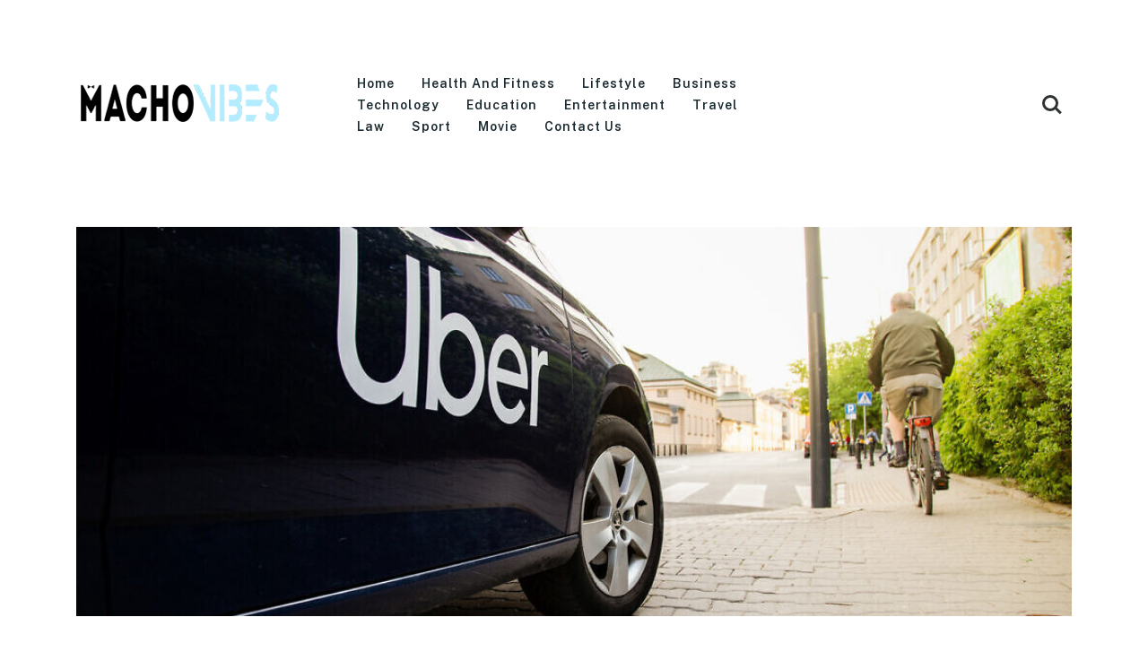

--- FILE ---
content_type: text/html; charset=UTF-8
request_url: https://www.machovibes.com/how-to-resolve-legal-complications-of-uber-accident/
body_size: 18569
content:
<!doctype html>
<html class="no-js" lang="en-US" prefix="og: http://ogp.me/ns# fb: http://ogp.me/ns/fb#">
<head itemscope="itemscope" itemtype="http://schema.org/WebSite">
	<meta name='robots' content='index, follow, max-image-preview:large, max-snippet:-1, max-video-preview:-1' />
<meta charset="UTF-8">
<link rel="profile" href="https://gmpg.org/xfn/11">
<link rel="pingback" href="https://www.machovibes.com/xmlrpc.php">
<link rel="prefetch" href="https://www.machovibes.com">
<link rel="prerender" href="https://www.machovibes.com">
<meta name="viewport" content="width=device-width, initial-scale=1.0">
<meta itemprop="name" content="Macho Vibes">
<meta itemprop="creator accountablePerson" content="Nina Smith">
	<!-- This site is optimized with the Yoast SEO plugin v26.8 - https://yoast.com/product/yoast-seo-wordpress/ -->
	<title>How to Resolve the Legal Complications of an Uber Accident ─ 8 Resolving Instructions &#8211; Macho Vibes</title>
<link data-rocket-preload as="style" href="https://fonts.googleapis.com/css?family=Public%20Sans%3A700%2C400%2C900%2C600&#038;subset=latin&#038;display=swap" rel="preload">
<link href="https://fonts.googleapis.com/css?family=Public%20Sans%3A700%2C400%2C900%2C600&#038;subset=latin&#038;display=swap" media="print" onload="this.media=&#039;all&#039;" rel="stylesheet">
<noscript><link rel="stylesheet" href="https://fonts.googleapis.com/css?family=Public%20Sans%3A700%2C400%2C900%2C600&#038;subset=latin&#038;display=swap"></noscript>
	<meta name="description" content="As Uber cars on American roads have increased, Uber car accidents have also increased drastically. Read how to resolve the legal complications of an Uber accident." />
	<link rel="canonical" href="https://www.machovibes.com/how-to-resolve-legal-complications-of-uber-accident/" />
	<meta property="og:locale" content="en_US" />
	<meta property="og:type" content="article" />
	<meta property="og:title" content="How to Resolve the Legal Complications of an Uber Accident ─ 8 Resolving Instructions &#8211; Macho Vibes" />
	<meta property="og:description" content="As Uber cars on American roads have increased, Uber car accidents have also increased drastically. Read how to resolve the legal complications of an Uber accident." />
	<meta property="og:url" content="https://www.machovibes.com/how-to-resolve-legal-complications-of-uber-accident/" />
	<meta property="og:site_name" content="Macho Vibes" />
	<meta property="article:published_time" content="2023-03-09T13:24:19+00:00" />
	<meta property="article:modified_time" content="2023-03-23T12:55:52+00:00" />
	<meta property="og:image" content="https://www.machovibes.com/wp-content/uploads/2023/03/uber.jpg" />
	<meta property="og:image:width" content="600" />
	<meta property="og:image:height" content="375" />
	<meta property="og:image:type" content="image/jpeg" />
	<meta name="author" content="Nina Smith" />
	<meta name="twitter:card" content="summary_large_image" />
	<meta name="twitter:label1" content="Written by" />
	<meta name="twitter:data1" content="Nina Smith" />
	<meta name="twitter:label2" content="Est. reading time" />
	<meta name="twitter:data2" content="6 minutes" />
	<script type="application/ld+json" class="yoast-schema-graph">{"@context":"https://schema.org","@graph":[{"@type":"Article","@id":"https://www.machovibes.com/how-to-resolve-legal-complications-of-uber-accident/#article","isPartOf":{"@id":"https://www.machovibes.com/how-to-resolve-legal-complications-of-uber-accident/"},"author":{"name":"Nina Smith","@id":"https://www.machovibes.com/#/schema/person/8e5bfae6f7ecdd287d251961a7e32f1a"},"headline":"How to Resolve the Legal Complications of an Uber Accident ─ 8 Resolving Instructions","datePublished":"2023-03-09T13:24:19+00:00","dateModified":"2023-03-23T12:55:52+00:00","mainEntityOfPage":{"@id":"https://www.machovibes.com/how-to-resolve-legal-complications-of-uber-accident/"},"wordCount":1084,"image":{"@id":"https://www.machovibes.com/how-to-resolve-legal-complications-of-uber-accident/#primaryimage"},"thumbnailUrl":"https://www.machovibes.com/wp-content/uploads/2023/03/uber.jpg","keywords":["Attorney","Insurance","Legal Complications","Report","Scene Record","Settlement Offers","Uber Accident","Uber Contract"],"articleSection":["Law"],"inLanguage":"en-US"},{"@type":"WebPage","@id":"https://www.machovibes.com/how-to-resolve-legal-complications-of-uber-accident/","url":"https://www.machovibes.com/how-to-resolve-legal-complications-of-uber-accident/","name":"How to Resolve the Legal Complications of an Uber Accident ─ 8 Resolving Instructions &#8211; Macho Vibes","isPartOf":{"@id":"https://www.machovibes.com/#website"},"primaryImageOfPage":{"@id":"https://www.machovibes.com/how-to-resolve-legal-complications-of-uber-accident/#primaryimage"},"image":{"@id":"https://www.machovibes.com/how-to-resolve-legal-complications-of-uber-accident/#primaryimage"},"thumbnailUrl":"https://www.machovibes.com/wp-content/uploads/2023/03/uber.jpg","datePublished":"2023-03-09T13:24:19+00:00","dateModified":"2023-03-23T12:55:52+00:00","author":{"@id":"https://www.machovibes.com/#/schema/person/8e5bfae6f7ecdd287d251961a7e32f1a"},"description":"As Uber cars on American roads have increased, Uber car accidents have also increased drastically. Read how to resolve the legal complications of an Uber accident.","breadcrumb":{"@id":"https://www.machovibes.com/how-to-resolve-legal-complications-of-uber-accident/#breadcrumb"},"inLanguage":"en-US","potentialAction":[{"@type":"ReadAction","target":["https://www.machovibes.com/how-to-resolve-legal-complications-of-uber-accident/"]}]},{"@type":"ImageObject","inLanguage":"en-US","@id":"https://www.machovibes.com/how-to-resolve-legal-complications-of-uber-accident/#primaryimage","url":"https://www.machovibes.com/wp-content/uploads/2023/03/uber.jpg","contentUrl":"https://www.machovibes.com/wp-content/uploads/2023/03/uber.jpg","width":600,"height":375,"caption":"Source: timesofisrael.com"},{"@type":"BreadcrumbList","@id":"https://www.machovibes.com/how-to-resolve-legal-complications-of-uber-accident/#breadcrumb","itemListElement":[{"@type":"ListItem","position":1,"name":"Home","item":"https://www.machovibes.com/"},{"@type":"ListItem","position":2,"name":"How to Resolve the Legal Complications of an Uber Accident ─ 8 Resolving Instructions"}]},{"@type":"WebSite","@id":"https://www.machovibes.com/#website","url":"https://www.machovibes.com/","name":"Macho Vibes","description":"Men&#039;s Fashion And Lifestyle","potentialAction":[{"@type":"SearchAction","target":{"@type":"EntryPoint","urlTemplate":"https://www.machovibes.com/?s={search_term_string}"},"query-input":{"@type":"PropertyValueSpecification","valueRequired":true,"valueName":"search_term_string"}}],"inLanguage":"en-US"},{"@type":"Person","@id":"https://www.machovibes.com/#/schema/person/8e5bfae6f7ecdd287d251961a7e32f1a","name":"Nina Smith","image":{"@type":"ImageObject","inLanguage":"en-US","@id":"https://www.machovibes.com/#/schema/person/image/","url":"https://secure.gravatar.com/avatar/15b9fb87cc62c02141b1e6fa7b0e2d886ba0508bf15f40acb2f6a8a93fe04fba?s=96&d=mm&r=g","contentUrl":"https://secure.gravatar.com/avatar/15b9fb87cc62c02141b1e6fa7b0e2d886ba0508bf15f40acb2f6a8a93fe04fba?s=96&d=mm&r=g","caption":"Nina Smith"},"url":"https://www.machovibes.com/author/nina-smith/"}]}</script>
	<!-- / Yoast SEO plugin. -->


<link rel='dns-prefetch' href='//fonts.googleapis.com' />
<link href='https://fonts.gstatic.com' crossorigin rel='preconnect' />
<link rel="alternate" type="application/rss+xml" title="Macho Vibes &raquo; Feed" href="https://www.machovibes.com/feed/" />
<link rel="alternate" type="application/rss+xml" title="Macho Vibes &raquo; Comments Feed" href="https://www.machovibes.com/comments/feed/" />
			<link rel="shortcut icon" href="https://www.machovibes.com/wp-content/uploads/2021/02/icons8-man-beard-48.png" type="image/x-icon" />
		
		
		<link rel="alternate" title="oEmbed (JSON)" type="application/json+oembed" href="https://www.machovibes.com/wp-json/oembed/1.0/embed?url=https%3A%2F%2Fwww.machovibes.com%2Fhow-to-resolve-legal-complications-of-uber-accident%2F" />
<link rel="alternate" title="oEmbed (XML)" type="text/xml+oembed" href="https://www.machovibes.com/wp-json/oembed/1.0/embed?url=https%3A%2F%2Fwww.machovibes.com%2Fhow-to-resolve-legal-complications-of-uber-accident%2F&#038;format=xml" />
<style id='wp-img-auto-sizes-contain-inline-css' type='text/css'>
img:is([sizes=auto i],[sizes^="auto," i]){contain-intrinsic-size:3000px 1500px}
/*# sourceURL=wp-img-auto-sizes-contain-inline-css */
</style>
<style id='wp-block-library-inline-css' type='text/css'>
:root{--wp-block-synced-color:#7a00df;--wp-block-synced-color--rgb:122,0,223;--wp-bound-block-color:var(--wp-block-synced-color);--wp-editor-canvas-background:#ddd;--wp-admin-theme-color:#007cba;--wp-admin-theme-color--rgb:0,124,186;--wp-admin-theme-color-darker-10:#006ba1;--wp-admin-theme-color-darker-10--rgb:0,107,160.5;--wp-admin-theme-color-darker-20:#005a87;--wp-admin-theme-color-darker-20--rgb:0,90,135;--wp-admin-border-width-focus:2px}@media (min-resolution:192dpi){:root{--wp-admin-border-width-focus:1.5px}}.wp-element-button{cursor:pointer}:root .has-very-light-gray-background-color{background-color:#eee}:root .has-very-dark-gray-background-color{background-color:#313131}:root .has-very-light-gray-color{color:#eee}:root .has-very-dark-gray-color{color:#313131}:root .has-vivid-green-cyan-to-vivid-cyan-blue-gradient-background{background:linear-gradient(135deg,#00d084,#0693e3)}:root .has-purple-crush-gradient-background{background:linear-gradient(135deg,#34e2e4,#4721fb 50%,#ab1dfe)}:root .has-hazy-dawn-gradient-background{background:linear-gradient(135deg,#faaca8,#dad0ec)}:root .has-subdued-olive-gradient-background{background:linear-gradient(135deg,#fafae1,#67a671)}:root .has-atomic-cream-gradient-background{background:linear-gradient(135deg,#fdd79a,#004a59)}:root .has-nightshade-gradient-background{background:linear-gradient(135deg,#330968,#31cdcf)}:root .has-midnight-gradient-background{background:linear-gradient(135deg,#020381,#2874fc)}:root{--wp--preset--font-size--normal:16px;--wp--preset--font-size--huge:42px}.has-regular-font-size{font-size:1em}.has-larger-font-size{font-size:2.625em}.has-normal-font-size{font-size:var(--wp--preset--font-size--normal)}.has-huge-font-size{font-size:var(--wp--preset--font-size--huge)}.has-text-align-center{text-align:center}.has-text-align-left{text-align:left}.has-text-align-right{text-align:right}.has-fit-text{white-space:nowrap!important}#end-resizable-editor-section{display:none}.aligncenter{clear:both}.items-justified-left{justify-content:flex-start}.items-justified-center{justify-content:center}.items-justified-right{justify-content:flex-end}.items-justified-space-between{justify-content:space-between}.screen-reader-text{border:0;clip-path:inset(50%);height:1px;margin:-1px;overflow:hidden;padding:0;position:absolute;width:1px;word-wrap:normal!important}.screen-reader-text:focus{background-color:#ddd;clip-path:none;color:#444;display:block;font-size:1em;height:auto;left:5px;line-height:normal;padding:15px 23px 14px;text-decoration:none;top:5px;width:auto;z-index:100000}html :where(.has-border-color){border-style:solid}html :where([style*=border-top-color]){border-top-style:solid}html :where([style*=border-right-color]){border-right-style:solid}html :where([style*=border-bottom-color]){border-bottom-style:solid}html :where([style*=border-left-color]){border-left-style:solid}html :where([style*=border-width]){border-style:solid}html :where([style*=border-top-width]){border-top-style:solid}html :where([style*=border-right-width]){border-right-style:solid}html :where([style*=border-bottom-width]){border-bottom-style:solid}html :where([style*=border-left-width]){border-left-style:solid}html :where(img[class*=wp-image-]){height:auto;max-width:100%}:where(figure){margin:0 0 1em}html :where(.is-position-sticky){--wp-admin--admin-bar--position-offset:var(--wp-admin--admin-bar--height,0px)}@media screen and (max-width:600px){html :where(.is-position-sticky){--wp-admin--admin-bar--position-offset:0px}}

/*# sourceURL=wp-block-library-inline-css */
</style><style id='global-styles-inline-css' type='text/css'>
:root{--wp--preset--aspect-ratio--square: 1;--wp--preset--aspect-ratio--4-3: 4/3;--wp--preset--aspect-ratio--3-4: 3/4;--wp--preset--aspect-ratio--3-2: 3/2;--wp--preset--aspect-ratio--2-3: 2/3;--wp--preset--aspect-ratio--16-9: 16/9;--wp--preset--aspect-ratio--9-16: 9/16;--wp--preset--color--black: #000000;--wp--preset--color--cyan-bluish-gray: #abb8c3;--wp--preset--color--white: #ffffff;--wp--preset--color--pale-pink: #f78da7;--wp--preset--color--vivid-red: #cf2e2e;--wp--preset--color--luminous-vivid-orange: #ff6900;--wp--preset--color--luminous-vivid-amber: #fcb900;--wp--preset--color--light-green-cyan: #7bdcb5;--wp--preset--color--vivid-green-cyan: #00d084;--wp--preset--color--pale-cyan-blue: #8ed1fc;--wp--preset--color--vivid-cyan-blue: #0693e3;--wp--preset--color--vivid-purple: #9b51e0;--wp--preset--gradient--vivid-cyan-blue-to-vivid-purple: linear-gradient(135deg,rgb(6,147,227) 0%,rgb(155,81,224) 100%);--wp--preset--gradient--light-green-cyan-to-vivid-green-cyan: linear-gradient(135deg,rgb(122,220,180) 0%,rgb(0,208,130) 100%);--wp--preset--gradient--luminous-vivid-amber-to-luminous-vivid-orange: linear-gradient(135deg,rgb(252,185,0) 0%,rgb(255,105,0) 100%);--wp--preset--gradient--luminous-vivid-orange-to-vivid-red: linear-gradient(135deg,rgb(255,105,0) 0%,rgb(207,46,46) 100%);--wp--preset--gradient--very-light-gray-to-cyan-bluish-gray: linear-gradient(135deg,rgb(238,238,238) 0%,rgb(169,184,195) 100%);--wp--preset--gradient--cool-to-warm-spectrum: linear-gradient(135deg,rgb(74,234,220) 0%,rgb(151,120,209) 20%,rgb(207,42,186) 40%,rgb(238,44,130) 60%,rgb(251,105,98) 80%,rgb(254,248,76) 100%);--wp--preset--gradient--blush-light-purple: linear-gradient(135deg,rgb(255,206,236) 0%,rgb(152,150,240) 100%);--wp--preset--gradient--blush-bordeaux: linear-gradient(135deg,rgb(254,205,165) 0%,rgb(254,45,45) 50%,rgb(107,0,62) 100%);--wp--preset--gradient--luminous-dusk: linear-gradient(135deg,rgb(255,203,112) 0%,rgb(199,81,192) 50%,rgb(65,88,208) 100%);--wp--preset--gradient--pale-ocean: linear-gradient(135deg,rgb(255,245,203) 0%,rgb(182,227,212) 50%,rgb(51,167,181) 100%);--wp--preset--gradient--electric-grass: linear-gradient(135deg,rgb(202,248,128) 0%,rgb(113,206,126) 100%);--wp--preset--gradient--midnight: linear-gradient(135deg,rgb(2,3,129) 0%,rgb(40,116,252) 100%);--wp--preset--font-size--small: 13px;--wp--preset--font-size--medium: 20px;--wp--preset--font-size--large: 36px;--wp--preset--font-size--x-large: 42px;--wp--preset--spacing--20: 0.44rem;--wp--preset--spacing--30: 0.67rem;--wp--preset--spacing--40: 1rem;--wp--preset--spacing--50: 1.5rem;--wp--preset--spacing--60: 2.25rem;--wp--preset--spacing--70: 3.38rem;--wp--preset--spacing--80: 5.06rem;--wp--preset--shadow--natural: 6px 6px 9px rgba(0, 0, 0, 0.2);--wp--preset--shadow--deep: 12px 12px 50px rgba(0, 0, 0, 0.4);--wp--preset--shadow--sharp: 6px 6px 0px rgba(0, 0, 0, 0.2);--wp--preset--shadow--outlined: 6px 6px 0px -3px rgb(255, 255, 255), 6px 6px rgb(0, 0, 0);--wp--preset--shadow--crisp: 6px 6px 0px rgb(0, 0, 0);}:where(.is-layout-flex){gap: 0.5em;}:where(.is-layout-grid){gap: 0.5em;}body .is-layout-flex{display: flex;}.is-layout-flex{flex-wrap: wrap;align-items: center;}.is-layout-flex > :is(*, div){margin: 0;}body .is-layout-grid{display: grid;}.is-layout-grid > :is(*, div){margin: 0;}:where(.wp-block-columns.is-layout-flex){gap: 2em;}:where(.wp-block-columns.is-layout-grid){gap: 2em;}:where(.wp-block-post-template.is-layout-flex){gap: 1.25em;}:where(.wp-block-post-template.is-layout-grid){gap: 1.25em;}.has-black-color{color: var(--wp--preset--color--black) !important;}.has-cyan-bluish-gray-color{color: var(--wp--preset--color--cyan-bluish-gray) !important;}.has-white-color{color: var(--wp--preset--color--white) !important;}.has-pale-pink-color{color: var(--wp--preset--color--pale-pink) !important;}.has-vivid-red-color{color: var(--wp--preset--color--vivid-red) !important;}.has-luminous-vivid-orange-color{color: var(--wp--preset--color--luminous-vivid-orange) !important;}.has-luminous-vivid-amber-color{color: var(--wp--preset--color--luminous-vivid-amber) !important;}.has-light-green-cyan-color{color: var(--wp--preset--color--light-green-cyan) !important;}.has-vivid-green-cyan-color{color: var(--wp--preset--color--vivid-green-cyan) !important;}.has-pale-cyan-blue-color{color: var(--wp--preset--color--pale-cyan-blue) !important;}.has-vivid-cyan-blue-color{color: var(--wp--preset--color--vivid-cyan-blue) !important;}.has-vivid-purple-color{color: var(--wp--preset--color--vivid-purple) !important;}.has-black-background-color{background-color: var(--wp--preset--color--black) !important;}.has-cyan-bluish-gray-background-color{background-color: var(--wp--preset--color--cyan-bluish-gray) !important;}.has-white-background-color{background-color: var(--wp--preset--color--white) !important;}.has-pale-pink-background-color{background-color: var(--wp--preset--color--pale-pink) !important;}.has-vivid-red-background-color{background-color: var(--wp--preset--color--vivid-red) !important;}.has-luminous-vivid-orange-background-color{background-color: var(--wp--preset--color--luminous-vivid-orange) !important;}.has-luminous-vivid-amber-background-color{background-color: var(--wp--preset--color--luminous-vivid-amber) !important;}.has-light-green-cyan-background-color{background-color: var(--wp--preset--color--light-green-cyan) !important;}.has-vivid-green-cyan-background-color{background-color: var(--wp--preset--color--vivid-green-cyan) !important;}.has-pale-cyan-blue-background-color{background-color: var(--wp--preset--color--pale-cyan-blue) !important;}.has-vivid-cyan-blue-background-color{background-color: var(--wp--preset--color--vivid-cyan-blue) !important;}.has-vivid-purple-background-color{background-color: var(--wp--preset--color--vivid-purple) !important;}.has-black-border-color{border-color: var(--wp--preset--color--black) !important;}.has-cyan-bluish-gray-border-color{border-color: var(--wp--preset--color--cyan-bluish-gray) !important;}.has-white-border-color{border-color: var(--wp--preset--color--white) !important;}.has-pale-pink-border-color{border-color: var(--wp--preset--color--pale-pink) !important;}.has-vivid-red-border-color{border-color: var(--wp--preset--color--vivid-red) !important;}.has-luminous-vivid-orange-border-color{border-color: var(--wp--preset--color--luminous-vivid-orange) !important;}.has-luminous-vivid-amber-border-color{border-color: var(--wp--preset--color--luminous-vivid-amber) !important;}.has-light-green-cyan-border-color{border-color: var(--wp--preset--color--light-green-cyan) !important;}.has-vivid-green-cyan-border-color{border-color: var(--wp--preset--color--vivid-green-cyan) !important;}.has-pale-cyan-blue-border-color{border-color: var(--wp--preset--color--pale-cyan-blue) !important;}.has-vivid-cyan-blue-border-color{border-color: var(--wp--preset--color--vivid-cyan-blue) !important;}.has-vivid-purple-border-color{border-color: var(--wp--preset--color--vivid-purple) !important;}.has-vivid-cyan-blue-to-vivid-purple-gradient-background{background: var(--wp--preset--gradient--vivid-cyan-blue-to-vivid-purple) !important;}.has-light-green-cyan-to-vivid-green-cyan-gradient-background{background: var(--wp--preset--gradient--light-green-cyan-to-vivid-green-cyan) !important;}.has-luminous-vivid-amber-to-luminous-vivid-orange-gradient-background{background: var(--wp--preset--gradient--luminous-vivid-amber-to-luminous-vivid-orange) !important;}.has-luminous-vivid-orange-to-vivid-red-gradient-background{background: var(--wp--preset--gradient--luminous-vivid-orange-to-vivid-red) !important;}.has-very-light-gray-to-cyan-bluish-gray-gradient-background{background: var(--wp--preset--gradient--very-light-gray-to-cyan-bluish-gray) !important;}.has-cool-to-warm-spectrum-gradient-background{background: var(--wp--preset--gradient--cool-to-warm-spectrum) !important;}.has-blush-light-purple-gradient-background{background: var(--wp--preset--gradient--blush-light-purple) !important;}.has-blush-bordeaux-gradient-background{background: var(--wp--preset--gradient--blush-bordeaux) !important;}.has-luminous-dusk-gradient-background{background: var(--wp--preset--gradient--luminous-dusk) !important;}.has-pale-ocean-gradient-background{background: var(--wp--preset--gradient--pale-ocean) !important;}.has-electric-grass-gradient-background{background: var(--wp--preset--gradient--electric-grass) !important;}.has-midnight-gradient-background{background: var(--wp--preset--gradient--midnight) !important;}.has-small-font-size{font-size: var(--wp--preset--font-size--small) !important;}.has-medium-font-size{font-size: var(--wp--preset--font-size--medium) !important;}.has-large-font-size{font-size: var(--wp--preset--font-size--large) !important;}.has-x-large-font-size{font-size: var(--wp--preset--font-size--x-large) !important;}
/*# sourceURL=global-styles-inline-css */
</style>

<style id='classic-theme-styles-inline-css' type='text/css'>
/*! This file is auto-generated */
.wp-block-button__link{color:#fff;background-color:#32373c;border-radius:9999px;box-shadow:none;text-decoration:none;padding:calc(.667em + 2px) calc(1.333em + 2px);font-size:1.125em}.wp-block-file__button{background:#32373c;color:#fff;text-decoration:none}
/*# sourceURL=/wp-includes/css/classic-themes.min.css */
</style>
<link rel='stylesheet' id='c4wp-public-css' href='https://www.machovibes.com/wp-content/plugins/wp-captcha//assets/css/c4wp-public.css' type='text/css' media='all' />
<link rel='stylesheet' id='chronicle-theme-css' href='https://www.machovibes.com/wp-content/themes/mts_chronicle/style.css' type='text/css' media='all' />

<link rel='stylesheet' id='fontawesome-css' href='https://www.machovibes.com/wp-content/themes/mts_chronicle/css/font-awesome.min.css' type='text/css' media='all' />
<link rel='stylesheet' id='owl-carousel-css' href='https://www.machovibes.com/wp-content/themes/mts_chronicle/css/owl.carousel.css' type='text/css' media='all' />
<link rel='stylesheet' id='chronicle-responsive-css' href='https://www.machovibes.com/wp-content/themes/mts_chronicle/css/chronicle-responsive.css' type='text/css' media='all' />
<link rel='stylesheet' id='chronicle-dynamic-css-css' href='//www.machovibes.com/wp-content/uploads/chronicle-styles/chronicle-10818.css?timestamp=1684414515&#038;ver=1.0.8' type='text/css' media='all' />
<style id='rocket-lazyload-inline-css' type='text/css'>
.rll-youtube-player{position:relative;padding-bottom:56.23%;height:0;overflow:hidden;max-width:100%;}.rll-youtube-player:focus-within{outline: 2px solid currentColor;outline-offset: 5px;}.rll-youtube-player iframe{position:absolute;top:0;left:0;width:100%;height:100%;z-index:100;background:0 0}.rll-youtube-player img{bottom:0;display:block;left:0;margin:auto;max-width:100%;width:100%;position:absolute;right:0;top:0;border:none;height:auto;-webkit-transition:.4s all;-moz-transition:.4s all;transition:.4s all}.rll-youtube-player img:hover{-webkit-filter:brightness(75%)}.rll-youtube-player .play{height:100%;width:100%;left:0;top:0;position:absolute;background:url(https://www.machovibes.com/wp-content/plugins/wp-rocket/assets/img/youtube.png) no-repeat center;background-color: transparent !important;cursor:pointer;border:none;}
/*# sourceURL=rocket-lazyload-inline-css */
</style>
<script type="text/javascript" src="https://www.machovibes.com/wp-includes/js/jquery/jquery.min.js" id="jquery-core-js"></script>
<script type="text/javascript" src="https://www.machovibes.com/wp-includes/js/jquery/jquery-migrate.min.js" id="jquery-migrate-js"></script>
<script type="text/javascript" id="jquery-js-after">
/* <![CDATA[ */
jQuery(document).ready(function() {
	jQuery(".f6f7a377cfc5c0b84b3858222bd0c29d").click(function() {
		jQuery.post(
			"https://www.machovibes.com/wp-admin/admin-ajax.php", {
				"action": "quick_adsense_onpost_ad_click",
				"quick_adsense_onpost_ad_index": jQuery(this).attr("data-index"),
				"quick_adsense_nonce": "d2051c46ff",
			}, function(response) { }
		);
	});
});

//# sourceURL=jquery-js-after
/* ]]> */
</script>
<script type="text/javascript" src="https://www.machovibes.com/wp-content/plugins/stop-user-enumeration/frontend/js/frontend.js" id="stop-user-enumeration-js" defer="defer" data-wp-strategy="defer"></script>
<script type="text/javascript" src="https://www.machovibes.com/wp-content/plugins/wp-captcha//assets/js/c4wp-public.js" id="c4wp-public-js"></script>
<link rel="https://api.w.org/" href="https://www.machovibes.com/wp-json/" /><link rel="alternate" title="JSON" type="application/json" href="https://www.machovibes.com/wp-json/wp/v2/posts/10818" /><link rel="EditURI" type="application/rsd+xml" title="RSD" href="https://www.machovibes.com/xmlrpc.php?rsd" />
<meta name="generator" content="WordPress 6.9" />
<link rel='shortlink' href='https://www.machovibes.com/?p=10818' />
<meta name="publicationmedia-verification" content="fe003ced-8005-4377-b8c0-bdbec081dbe8"><style type="text/css">.aawp .aawp-tb__row--highlight{background-color:#256aaf;}.aawp .aawp-tb__row--highlight{color:#fff;}.aawp .aawp-tb__row--highlight a{color:#fff;}</style>		<script type="text/javascript" async defer data-pin-color="red"  data-pin-height="28"  data-pin-hover="true"
			src="https://www.machovibes.com/wp-content/plugins/pinterest-pin-it-button-on-image-hover-and-post/js/pinit.js"></script>
		<script type="text/javascript" src="//cdn.thisiswaldo.com/static/js/10455.js"></script>
<!-- Google tag (gtag.js) -->
<script async src="https://www.googletagmanager.com/gtag/js?id=G-CTBPY3G2BM"></script>
<script>
  window.dataLayer = window.dataLayer || [];
  function gtag(){dataLayer.push(arguments);}
  gtag('js', new Date());

  gtag('config', 'G-CTBPY3G2BM');
</script>
<noscript><style id="rocket-lazyload-nojs-css">.rll-youtube-player, [data-lazy-src]{display:none !important;}</style></noscript><meta name="generator" content="WP Rocket 3.19.4" data-wpr-features="wpr_lazyload_images wpr_lazyload_iframes wpr_image_dimensions wpr_preload_links wpr_desktop" /></head>

<body id="blog" class="wp-singular post-template-default single single-post postid-10818 single-format-standard wp-theme-mts_chronicle aawp-custom main">

	
	<div data-rocket-location-hash="912a367c5bad16bdf11607761b242d49" class="main-container">

		
<header data-rocket-location-hash="77f7f4da8ea138e69df910e02e446ec6" id="site-header" class="main-header header-default clearfix" role="banner" itemscope="itemscope" itemtype="http://schema.org/WPHeader">
					<div data-rocket-location-hash="14cb77cabf1af5e0e20c8ad093bcb08a" id="header">
								<div data-rocket-location-hash="0841f15ebf099eeaba6f2c7f735d0671" class="container">
					<div class="logo-wrap">
						<h2 id="logo" class="image-logo clearfix"><a href="https://www.machovibes.com"><img width="230" height="90" src="data:image/svg+xml,%3Csvg%20xmlns='http://www.w3.org/2000/svg'%20viewBox='0%200%20230%2090'%3E%3C/svg%3E" alt="Macho Vibes" data-lazy-src="https://www.machovibes.com/wp-content/uploads/2019/06/logo.png"><noscript><img width="230" height="90" src="https://www.machovibes.com/wp-content/uploads/2019/06/logo.png" alt="Macho Vibes"></noscript></a></h2>					</div>
					
<div id="primary-navigation" class="primary-navigation" role="navigation" itemscope="itemscope" itemtype="http://schema.org/SiteNavigationElement">

	<a href="#" id="pull" class="toggle-mobile-menu"><span>Menu</span></a>
	
		<nav class="navigation clearfix mobile-menu-wrapper">
			<ul id="menu-main-menu" class="menu clearfix"><li id="menu-item-7777" class="menu-item menu-item-type-custom menu-item-object-custom menu-item-home menu-item-7777"><a href="https://www.machovibes.com">Home</a></li>
<li id="menu-item-7778" class="menu-item menu-item-type-taxonomy menu-item-object-category menu-item-7778"><a href="https://www.machovibes.com/health-and-fitness/">Health and Fitness</a></li>
<li id="menu-item-7779" class="menu-item menu-item-type-taxonomy menu-item-object-category menu-item-7779"><a href="https://www.machovibes.com/lifestyle/">Lifestyle</a></li>
<li id="menu-item-7780" class="menu-item menu-item-type-taxonomy menu-item-object-category menu-item-7780"><a href="https://www.machovibes.com/business/">Business</a></li>
<li id="menu-item-7781" class="menu-item menu-item-type-taxonomy menu-item-object-category menu-item-7781"><a href="https://www.machovibes.com/technology/">Technology</a></li>
<li id="menu-item-7782" class="menu-item menu-item-type-taxonomy menu-item-object-category menu-item-7782"><a href="https://www.machovibes.com/education/">Education</a></li>
<li id="menu-item-7783" class="menu-item menu-item-type-taxonomy menu-item-object-category menu-item-7783"><a href="https://www.machovibes.com/entertainment/">Entertainment</a></li>
<li id="menu-item-7785" class="menu-item menu-item-type-taxonomy menu-item-object-category menu-item-7785"><a href="https://www.machovibes.com/travel/">Travel</a></li>
<li id="menu-item-7786" class="menu-item menu-item-type-taxonomy menu-item-object-category current-post-ancestor current-menu-parent current-post-parent menu-item-7786"><a href="https://www.machovibes.com/law/">Law</a></li>
<li id="menu-item-7787" class="menu-item menu-item-type-taxonomy menu-item-object-category menu-item-7787"><a href="https://www.machovibes.com/sport/">Sport</a></li>
<li id="menu-item-7788" class="menu-item menu-item-type-taxonomy menu-item-object-category menu-item-7788"><a href="https://www.machovibes.com/movie/">Movie</a></li>
<li id="menu-item-12680" class="menu-item menu-item-type-post_type menu-item-object-page menu-item-12680"><a href="https://www.machovibes.com/contact-us/">Contact Us</a></li>
</ul>		</nav>

	
</div><!-- nav -->
<div class="header-right">						<div class="header-search-icon">
							<span class="s-icon"></span>
							<span class="s-close"></span>
						</div>
							</div>				</div><!--.container-->
				<div class="full-overlay"></div>
 <div id="search-6" class="widget header-search">
   <div data-rocket-location-hash="04b24f2a01e05ca636ff58e62299aa1e" class="container">
          <form method="get" id="searchform" class="search-form" action="https://www.machovibes.com" _lpchecked="1">
     	<fieldset>
     		<input type="text" name="s" id="s" value="" placeholder="Search..." >
     		<button id="search-image" class="sbutton icon button" type="submit" value="">Search</button>
     	</fieldset>
     </form>
   </div>
 </div><!-- END #search-6 -->
 			</div>
			</header>
<div data-rocket-location-hash="94d17c4838138bbbc0cd41beb49269ad" class="single-full-header single-post-center clearfix"><div class="container"><img width="1024" height="400" src="data:image/svg+xml,%3Csvg%20xmlns='http://www.w3.org/2000/svg'%20viewBox='0%200%201024%20400'%3E%3C/svg%3E" class="single-featured-image wp-post-image" alt="How to Resolve the Legal Complications of an Uber Accident ─ 8 Resolving Instructions" title="How to Resolve the Legal Complications of an Uber Accident ─ 8 Resolving Instructions" decoding="async" data-lazy-src="https://www.machovibes.com/wp-content/uploads/2023/03/uber-1024x400.jpg" /><noscript><img width="1024" height="400" src="https://www.machovibes.com/wp-content/uploads/2023/03/uber-1024x400.jpg" class="single-featured-image wp-post-image" alt="How to Resolve the Legal Complications of an Uber Accident ─ 8 Resolving Instructions" title="How to Resolve the Legal Complications of an Uber Accident ─ 8 Resolving Instructions" loading="lazy" decoding="async" /></noscript>					<header>
								<div class="post-info">
			<span class="theauthor"><span class="thetag">By </span><span><a href="https://www.machovibes.com/author/nina-smith/" title="Posts by Nina Smith" rel="author">Nina Smith</a></span></span><span class="thecategory"><a href="https://www.machovibes.com/law/" title="View all posts in Law" rel="category tag">Law</a></span><span class="thetime date updated"><span>March 9, 2023</span></span>		</div>
							<h1 class="single-title">How to Resolve the Legal Complications of an Uber Accident ─ 8 Resolving Instructions</h1>
					</header>
					</div></div>
	<div data-rocket-location-hash="37076340acb227c246dad2c1763f891e" id="wrapper" class="single clearfix">

		<div data-rocket-location-hash="77db3d44c9e04f4e78e5cae1ac04210c" class="container clearfix">

				<article class="article">
				<div id="content_box" class="cslayout">
								<div id="post-10818" class="g post post-10818 type-post status-publish format-standard has-post-thumbnail hentry category-law tag-attorney tag-insurance tag-legal-complications tag-report tag-scene-record tag-settlement-offers tag-uber-accident tag-uber-contract has_thumb">
								<div class="single_post">

			
			<div class="post-single-content box mark-links entry-content">

				<div class="thecontent"><div class="f6f7a377cfc5c0b84b3858222bd0c29d" data-index="1" style="float: none; margin:10px 0 10px 0; text-align:center;">
<div id="waldo-tag-10484"></div>
</div>
<p>In recent years, Uber has expanded its services all around the world. As Uber cars on American roads have increased, the chances of Uber car accidents have also increased drastically. It is the right time for passengers to know what are the legal complications, and how to resolve them if they are ever in an Uber accident.</p>
<p>Hope you may understand that if you have been involved in an Uber accident, there are, of course, legal issues to deal with. The determination of liability, insurance coverage, and penalties may be among these issues. <a href="https://www.levininjuryfirm.com/fort-lauderdale/uber-accident-lawyer/">Click here to know more</a> about some actions you can take to resolve these legal issues.</p>
<p>The following information will help you in resolving the legal complications arising from an Uber accident!</p>
<h2>1. Get Medical Help</h2>
<p>If you or anyone else got hurt in the accident, get medical help right away. This is the most important action you can take to safeguard your health and well-being. It is a good idea to see a doctor for an examination even if you do not believe you have been hurt. It is necessary to follow the doctor&#8217;s advice.</p>
<p>If you don&#8217;t, the insurance provider might argue that your injuries didn&#8217;t manifest due to the accident. Maintaining a medical record of your symptoms, how severe your injuries may be, and how long you need medical treatment is essential.</p>
<p>Moreover, you have to keep your paperwork to yourself. Estimating the value of your Uber accident claim is important because the medical expenses will become the main settlement of your claim.</p>
<h2>2. Report the Accident</h2>
<figure id="attachment_10821" aria-describedby="caption-attachment-10821" style="width: 720px" class="wp-caption aligncenter"><img fetchpriority="high" decoding="async" class="size-large wp-image-10821" src="data:image/svg+xml,%3Csvg%20xmlns='http://www.w3.org/2000/svg'%20viewBox='0%200%20720%20540'%3E%3C/svg%3E" alt="" width="720" height="540" data-lazy-srcset="https://www.machovibes.com/wp-content/uploads/2023/03/Report-the-car-Accident-720x540.webp 720w, https://www.machovibes.com/wp-content/uploads/2023/03/Report-the-car-Accident-300x225.webp 300w, https://www.machovibes.com/wp-content/uploads/2023/03/Report-the-car-Accident-150x113.webp 150w, https://www.machovibes.com/wp-content/uploads/2023/03/Report-the-car-Accident-768x576.webp 768w, https://www.machovibes.com/wp-content/uploads/2023/03/Report-the-car-Accident-600x450.webp 600w, https://www.machovibes.com/wp-content/uploads/2023/03/Report-the-car-Accident-540x405.webp 540w, https://www.machovibes.com/wp-content/uploads/2023/03/Report-the-car-Accident-909x682.webp 909w, https://www.machovibes.com/wp-content/uploads/2023/03/Report-the-car-Accident-640x480.webp 640w, https://www.machovibes.com/wp-content/uploads/2023/03/Report-the-car-Accident.webp 1024w" data-lazy-sizes="(max-width: 720px) 100vw, 720px" data-lazy-src="https://www.machovibes.com/wp-content/uploads/2023/03/Report-the-car-Accident-720x540.webp" /><noscript><img fetchpriority="high" decoding="async" class="size-large wp-image-10821" src="https://www.machovibes.com/wp-content/uploads/2023/03/Report-the-car-Accident-720x540.webp" alt="" width="720" height="540" srcset="https://www.machovibes.com/wp-content/uploads/2023/03/Report-the-car-Accident-720x540.webp 720w, https://www.machovibes.com/wp-content/uploads/2023/03/Report-the-car-Accident-300x225.webp 300w, https://www.machovibes.com/wp-content/uploads/2023/03/Report-the-car-Accident-150x113.webp 150w, https://www.machovibes.com/wp-content/uploads/2023/03/Report-the-car-Accident-768x576.webp 768w, https://www.machovibes.com/wp-content/uploads/2023/03/Report-the-car-Accident-600x450.webp 600w, https://www.machovibes.com/wp-content/uploads/2023/03/Report-the-car-Accident-540x405.webp 540w, https://www.machovibes.com/wp-content/uploads/2023/03/Report-the-car-Accident-909x682.webp 909w, https://www.machovibes.com/wp-content/uploads/2023/03/Report-the-car-Accident-640x480.webp 640w, https://www.machovibes.com/wp-content/uploads/2023/03/Report-the-car-Accident.webp 1024w" sizes="(max-width: 720px) 100vw, 720px" /></noscript><figcaption id="caption-attachment-10821" class="wp-caption-text">Source: badrelaw.com</figcaption></figure>
<p>To get Uber&#8217;s generous insurance benefits, you should notify Uber at the earliest. It is essential to <a href="https://www.nolo.com/legal-encyclopedia/should-i-call-police-to-the-scene-of-my-car-accident.html">make a 911 call to the police</a> to give the report. This information in this police report will strengthen your claim. Also, you should contact the authorities to further solidify your claim.</p>
<p>In some cases, a police record is admissible in court and can also be used in negotiations with the insurance company. After consulting with all the relevant people involved, police officers on site will gather all their findings and file the official report. If the incident happens in Texas, you can later access the <a href="https://myaccident.org/texas-accident-reports">TX accident report</a> online. All you need is the incident&#8217;s date, the ZIP code, and your car&#8217;s VIN.</p>
<h2>3. Record the Scene</h2>
<p>Take pictures of the crash scene and document your version of events as though you were filing your police report. Based on the Uber accident policy, you should have to <a href="https://www.justia.com/car-accidents/what-to-do-after-a-car-accident/evidence-in-car-accident-cases/">collect the relevant evidence</a> of your accident for filing the claim with the help of an attorney.</p>
<p>Recording the scene is one of the main parts which will help you to resolve the legal complications. Take pictures of the accident scene, including any injuries and car damage. This can aid in determining liability and the degree of harm. It is a good idea to record any information you can recall about the accident, such as the date, the location, and the weather. It is important to gather as much as pictures, videos, and other details regarding the Uber accident as possible.</p><div class="f6f7a377cfc5c0b84b3858222bd0c29d" data-index="2" style="float: none; margin:10px 0 10px 0; text-align:center;">
<div id="waldo-tag-10485"></div>
</div>

<h2>4. Exchange Information</h2>
<figure id="attachment_10822" aria-describedby="caption-attachment-10822" style="width: 720px" class="wp-caption aligncenter"><img decoding="async" class="size-large wp-image-10822" src="data:image/svg+xml,%3Csvg%20xmlns='http://www.w3.org/2000/svg'%20viewBox='0%200%20720%20473'%3E%3C/svg%3E" alt="" width="720" height="473" data-lazy-srcset="https://www.machovibes.com/wp-content/uploads/2023/03/Uber-accident-720x473.jpg 720w, https://www.machovibes.com/wp-content/uploads/2023/03/Uber-accident-300x197.jpg 300w, https://www.machovibes.com/wp-content/uploads/2023/03/Uber-accident-150x99.jpg 150w, https://www.machovibes.com/wp-content/uploads/2023/03/Uber-accident-768x505.jpg 768w, https://www.machovibes.com/wp-content/uploads/2023/03/Uber-accident.jpg 600w, https://www.machovibes.com/wp-content/uploads/2023/03/Uber-accident-616x405.jpg 616w, https://www.machovibes.com/wp-content/uploads/2023/03/Uber-accident-1024x673.jpg 1024w" data-lazy-sizes="(max-width: 720px) 100vw, 720px" data-lazy-src="https://www.machovibes.com/wp-content/uploads/2023/03/Uber-accident-720x473.jpg" /><noscript><img decoding="async" class="size-large wp-image-10822" src="https://www.machovibes.com/wp-content/uploads/2023/03/Uber-accident-720x473.jpg" alt="" width="720" height="473" srcset="https://www.machovibes.com/wp-content/uploads/2023/03/Uber-accident-720x473.jpg 720w, https://www.machovibes.com/wp-content/uploads/2023/03/Uber-accident-300x197.jpg 300w, https://www.machovibes.com/wp-content/uploads/2023/03/Uber-accident-150x99.jpg 150w, https://www.machovibes.com/wp-content/uploads/2023/03/Uber-accident-768x505.jpg 768w, https://www.machovibes.com/wp-content/uploads/2023/03/Uber-accident.jpg 600w, https://www.machovibes.com/wp-content/uploads/2023/03/Uber-accident-616x405.jpg 616w, https://www.machovibes.com/wp-content/uploads/2023/03/Uber-accident-1024x673.jpg 1024w" sizes="(max-width: 720px) 100vw, 720px" /></noscript><figcaption id="caption-attachment-10822" class="wp-caption-text">Source: side.cr</figcaption></figure>
<p>Based on the Uber accident policy, you need to collect the complete information of whoever was involved in the accident. At the very least, write down the information of the driver, such as Uber identification number, driver name, personal insurance information, contact information, injured parties, and eyewitnesses who were also present during the accident.</p>
<p>Moreover, you also have to gather information like the license plate number of the driver, model, color, type of vehicle, and accident location. It is essential to collect these important things to secure yourself, your loved ones, and the vehicles. By maintaining all these documents, it is necessary to process the claim and file the case in court. Moreover, you can save the expenses on medical treatment and other expenses related to the accident.</p>
<h2>5. Speak With Your Insurance Provider</h2>
<p>As an Uber accident victim, you have to notify your insurance provider. You might need to submit a claim to your insurance provider, even though you weren&#8217;t at fault, to cover any damages or injuries. It will also serve as the best proof that the accident occurred and the driver was at fault for the incident.</p>
<p>You will get the maximum compensation for your injuries and damages. Most Uber accident victims find the best resolution with the help of the insurance provider.</p>
<h2>6. Reject Early Settlement Offers</h2>
<figure id="attachment_10823" aria-describedby="caption-attachment-10823" style="width: 720px" class="wp-caption aligncenter"><img decoding="async" class="size-large wp-image-10823" src="data:image/svg+xml,%3Csvg%20xmlns='http://www.w3.org/2000/svg'%20viewBox='0%200%20720%20480'%3E%3C/svg%3E" alt="" width="720" height="480" data-lazy-srcset="https://www.machovibes.com/wp-content/uploads/2023/03/car-accident-Settlement-720x480.webp 720w, https://www.machovibes.com/wp-content/uploads/2023/03/car-accident-Settlement-300x200.webp 300w, https://www.machovibes.com/wp-content/uploads/2023/03/car-accident-Settlement-150x100.webp 150w, https://www.machovibes.com/wp-content/uploads/2023/03/car-accident-Settlement-768x512.webp 768w, https://www.machovibes.com/wp-content/uploads/2023/03/car-accident-Settlement-600x400.webp 600w, https://www.machovibes.com/wp-content/uploads/2023/03/car-accident-Settlement-608x405.webp 608w, https://www.machovibes.com/wp-content/uploads/2023/03/car-accident-Settlement-1024x682.webp 1024w, https://www.machovibes.com/wp-content/uploads/2023/03/car-accident-Settlement-scaled.webp 1200w" data-lazy-sizes="(max-width: 720px) 100vw, 720px" data-lazy-src="https://www.machovibes.com/wp-content/uploads/2023/03/car-accident-Settlement-720x480.webp" /><noscript><img decoding="async" class="size-large wp-image-10823" src="https://www.machovibes.com/wp-content/uploads/2023/03/car-accident-Settlement-720x480.webp" alt="" width="720" height="480" srcset="https://www.machovibes.com/wp-content/uploads/2023/03/car-accident-Settlement-720x480.webp 720w, https://www.machovibes.com/wp-content/uploads/2023/03/car-accident-Settlement-300x200.webp 300w, https://www.machovibes.com/wp-content/uploads/2023/03/car-accident-Settlement-150x100.webp 150w, https://www.machovibes.com/wp-content/uploads/2023/03/car-accident-Settlement-768x512.webp 768w, https://www.machovibes.com/wp-content/uploads/2023/03/car-accident-Settlement-600x400.webp 600w, https://www.machovibes.com/wp-content/uploads/2023/03/car-accident-Settlement-608x405.webp 608w, https://www.machovibes.com/wp-content/uploads/2023/03/car-accident-Settlement-1024x682.webp 1024w, https://www.machovibes.com/wp-content/uploads/2023/03/car-accident-Settlement-scaled.webp 1200w" sizes="(max-width: 720px) 100vw, 720px" /></noscript><figcaption id="caption-attachment-10823" class="wp-caption-text">Source: rosenbaumnylaw.com</figcaption></figure>
<p>You&#8217;re probably going to be <a href="https://adaa.org/learn-from-us/from-the-experts/blog-posts/consumer/how-cope-trauma-after-accident">mentally unstable and emotionally upset</a> after a severe accident. If possible, the other party will exploit these issues. Since Uber is a multi-billion-dollar company that fiercely protects its reputation, it will try to offer a settlement amount. However, you must reject all such offers as they might not reflect the true extent of your injuries and other damages.</p>
<h2>7. Speak With a Car Accident Attorney</h2>
<p>You might be able to secure a sizable settlement for the accident case with the assistance of a lawyer. A lawyer can file an Uber car accident lawsuit if required. You should contact a lawyer to help begin the legal process immediately. A lawyer can guide you through the claims procedure and make sure your rights are upheld.</p>
<h2>8. Terms and Conditions Uber Contract</h2>
<p>Recognize your responsibilities and rights per your Uber agreement&#8217;s terms and conditions, including the insurance provisions. Both drivers and passengers are covered by insurance through Uber, but the scope of the insurance and its limitations can change based on the accident&#8217;s circumstances.</p>
<p>Legal complications associated with an Uber accident case can easily be dealt with if you know the right steps. After an Uber accident, the first thing you should do is get medical help and then report the accident. Also, the most important thing you need to do is speak with an <a href="https://www.forbes.com/sites/robertbovarnick/2020/12/21/ten-tips-to-think-about-when-hiring-a-lawyer/?sh=75099a8f6847">experienced attorney</a>, as they know all the ins and outs of an Uber accident case.</p>
<p>You have to keep one thing in mind is that Uber&#8217;s accident policy is not at all right. Most states are practicing the new legislation to safeguard Uber drivers. So you need to be careful when you are an Uber accident victim. Following all the above instructions can help you to receive fair financial compensation.</p>
<div class="f6f7a377cfc5c0b84b3858222bd0c29d" data-index="3" style="float: none; margin:10px 0 10px 0; text-align:center;">
<div id="waldo-tag-10486"></div>
</div>

<div style="font-size: 0px; height: 0px; line-height: 0px; margin: 0; padding: 0; clear: both;"></div></div>
			</div><!--.post-single-content-->

		</div><!--.single_post-->
		<div class="related-posts default position-default "><div class="related-posts-title"><h4><span>Related Posts</span></h4></div><div class="related-posts-container clear">								<article class="latestPost excerpt flex-grid grid3">
										<a href="https://www.machovibes.com/what-are-probation-appeals/" title="What are Probation Appeals?" id="featured-thumbnail" class="post-image post-image-left ">
		<div class="featured-thumbnail">
			<img width="300" height="201" src="data:image/svg+xml,%3Csvg%20xmlns='http://www.w3.org/2000/svg'%20viewBox='0%200%20300%20201'%3E%3C/svg%3E" class="attachment-chronicle-related size-chronicle-related wp-post-image" alt="What are Probation Appeals?" title="What are Probation Appeals?" decoding="async" data-lazy-srcset="https://www.machovibes.com/wp-content/uploads/2022/08/Probation-Appeals-scaled-300x201.jpg 300w, https://www.machovibes.com/wp-content/uploads/2022/08/Probation-Appeals-scaled-150x100.jpg 150w, https://www.machovibes.com/wp-content/uploads/2022/08/Probation-Appeals-scaled.jpg 600w" data-lazy-sizes="auto, (max-width: 300px) 100vw, 300px" data-lazy-src="https://www.machovibes.com/wp-content/uploads/2022/08/Probation-Appeals-scaled-300x201.jpg" /><noscript><img width="300" height="201" src="https://www.machovibes.com/wp-content/uploads/2022/08/Probation-Appeals-scaled-300x201.jpg" class="attachment-chronicle-related size-chronicle-related wp-post-image" alt="What are Probation Appeals?" title="What are Probation Appeals?" loading="lazy" decoding="async" srcset="https://www.machovibes.com/wp-content/uploads/2022/08/Probation-Appeals-scaled-300x201.jpg 300w, https://www.machovibes.com/wp-content/uploads/2022/08/Probation-Appeals-scaled-150x100.jpg 150w, https://www.machovibes.com/wp-content/uploads/2022/08/Probation-Appeals-scaled.jpg 600w" sizes="auto, (max-width: 300px) 100vw, 300px" /></noscript>		</div>
			</a>
										<div class="wrapper">
												<div class="post-info">
			<span class="theauthor"><span class="thetag">By </span><span><a href="https://www.machovibes.com/author/nina-smith/" title="Posts by Nina Smith" rel="author">Nina Smith</a></span></span><span class="thecategory"><a href="https://www.machovibes.com/law/" title="View all posts in Law" rel="category tag">Law</a>, <a href="https://www.machovibes.com/lifestyle/" title="View all posts in Lifestyle" rel="category tag">Lifestyle</a></span>		</div>
		<h2 class="title front-view-title"><a href="https://www.machovibes.com/what-are-probation-appeals/" title="What are Probation Appeals?">What are Probation Appeals?</a></h2>
										</div>
								</article><!--.post.excerpt-->
																<article class="latestPost excerpt flex-grid grid3">
										<a href="https://www.machovibes.com/important-laws-to-know-about-electric-bike-regulations/" title="14 Important Laws To Know About Electric Bike Regulations" id="featured-thumbnail" class="post-image post-image-left ">
		<div class="featured-thumbnail">
			<img width="500" height="300" src="data:image/svg+xml,%3Csvg%20xmlns='http://www.w3.org/2000/svg'%20viewBox='0%200%20500%20300'%3E%3C/svg%3E" class="attachment-chronicle-related size-chronicle-related wp-post-image" alt="14 Important Laws To Know About Electric Bike Regulations" title="14 Important Laws To Know About Electric Bike Regulations" decoding="async" data-lazy-src="https://www.machovibes.com/wp-content/uploads/2024/03/Electric-Bike-Regulations-500x300.webp" /><noscript><img width="500" height="300" src="https://www.machovibes.com/wp-content/uploads/2024/03/Electric-Bike-Regulations-500x300.webp" class="attachment-chronicle-related size-chronicle-related wp-post-image" alt="14 Important Laws To Know About Electric Bike Regulations" title="14 Important Laws To Know About Electric Bike Regulations" loading="lazy" decoding="async" /></noscript>		</div>
			</a>
										<div class="wrapper">
												<div class="post-info">
			<span class="theauthor"><span class="thetag">By </span><span><a href="https://www.machovibes.com/author/nina-smith/" title="Posts by Nina Smith" rel="author">Nina Smith</a></span></span><span class="thecategory"><a href="https://www.machovibes.com/law/" title="View all posts in Law" rel="category tag">Law</a></span>		</div>
		<h2 class="title front-view-title"><a href="https://www.machovibes.com/important-laws-to-know-about-electric-bike-regulations/" title="14 Important Laws To Know About Electric Bike Regulations">14 Important Laws To Know About Electric Bike Regulations</a></h2>
										</div>
								</article><!--.post.excerpt-->
																<article class="latestPost excerpt flex-grid grid3">
										<a href="https://www.machovibes.com/talk-to-lawyer-about-divorce/" title="5 Signs you Should Talk to a Lawyer about Divorce" id="featured-thumbnail" class="post-image post-image-left ">
		<div class="featured-thumbnail">
			<img width="500" height="300" src="data:image/svg+xml,%3Csvg%20xmlns='http://www.w3.org/2000/svg'%20viewBox='0%200%20500%20300'%3E%3C/svg%3E" class="attachment-chronicle-related size-chronicle-related wp-post-image" alt="5 Signs you Should Talk to a Lawyer about Divorce" title="5 Signs you Should Talk to a Lawyer about Divorce" decoding="async" data-lazy-src="https://www.machovibes.com/wp-content/uploads/2021/03/law-500x300.jpg" /><noscript><img width="500" height="300" src="https://www.machovibes.com/wp-content/uploads/2021/03/law-500x300.jpg" class="attachment-chronicle-related size-chronicle-related wp-post-image" alt="5 Signs you Should Talk to a Lawyer about Divorce" title="5 Signs you Should Talk to a Lawyer about Divorce" loading="lazy" decoding="async" /></noscript>		</div>
			</a>
										<div class="wrapper">
												<div class="post-info">
			<span class="theauthor"><span class="thetag">By </span><span><a href="https://www.machovibes.com/author/herman-barnett/" title="Posts by Herman Barnett" rel="author">Herman Barnett</a></span></span><span class="thecategory"><a href="https://www.machovibes.com/law/" title="View all posts in Law" rel="category tag">Law</a></span>		</div>
		<h2 class="title front-view-title"><a href="https://www.machovibes.com/talk-to-lawyer-about-divorce/" title="5 Signs you Should Talk to a Lawyer about Divorce">5 Signs you Should Talk to a Lawyer about Divorce</a></h2>
										</div>
								</article><!--.post.excerpt-->
								</div></div>		<!-- .related-posts -->
								</div><!--.g post-->
						
		</div>
	</article>
		<aside id="sidebar" class="sidebar c-4-12 mts-sidebar-sidebar" role="complementary" itemscope itemtype="http://schema.org/WPSideBar">
	<div id="search-2" class="widget widget_search">
<form method="get" id="searchform" class="search-form" action="https://www.machovibes.com" _lpchecked="1">
	<fieldset>
		<input type="text" name="s" id="s" value="" placeholder="Search..." >
		<button id="search-image" class="sbutton icon" type="submit" value=""><i class="fa fa-search"></i></button>
	</fieldset>
</form>
</div><div id="mts_recent_posts_widget-2" class="widget widget_mts_recent_posts_widget vertical-small"><h3 class="widget-title">Latest Posts</h3><ul class="advanced-recent-posts">				<li class="post-box vertical-small">										<div class="post-img">
						<a href="https://www.machovibes.com/financial-benefits-of-masters-degree/" title="The Financial Benefits Of Having A Master&#8217;s Degree">
							<img width="300" height="240" src="data:image/svg+xml,%3Csvg%20xmlns='http://www.w3.org/2000/svg'%20viewBox='0%200%20300%20240'%3E%3C/svg%3E" class="attachment-chronicle-widgetfull size-chronicle-widgetfull wp-post-image" alt="The Financial Benefits Of Having A Master&#8217;s Degree" title="The Financial Benefits Of Having A Master&#8217;s Degree" decoding="async" data-lazy-src="https://www.machovibes.com/wp-content/uploads/2022/05/academic-student-scaled-300x240.jpg" /><noscript><img width="300" height="240" src="https://www.machovibes.com/wp-content/uploads/2022/05/academic-student-scaled-300x240.jpg" class="attachment-chronicle-widgetfull size-chronicle-widgetfull wp-post-image" alt="The Financial Benefits Of Having A Master&#8217;s Degree" title="The Financial Benefits Of Having A Master&#8217;s Degree" loading="lazy" decoding="async" /></noscript>						</a>
					</div>
										<div class="post-data">
						<div class="post-data-container">
														<div class="post-info">
								<span class="thecategory"><a href="https://www.machovibes.com/education/" title="View all posts in Education" rel="category tag">Education</a></span><span class="theauthor"><span><a href="https://www.machovibes.com/author/nina-smith/" title="Posts by Nina Smith" rel="author">Nina Smith</a></span></span>							</div> <!--.post-info-->
														<div class="post-title">
								<a href="https://www.machovibes.com/financial-benefits-of-masters-degree/" title="The Financial Benefits Of Having A Master&#8217;s Degree">The Financial Benefits Of Having A Master&#8217;s Degree</a>
							</div>
													</div>
					</div>
				</li>							<li class="post-box vertical-small">										<div class="post-img">
						<a href="https://www.machovibes.com/sending-pay-stubs-over-web/" title="9 Pros and Cons of Sending Pay Stubs Over The Web">
							<img width="300" height="240" src="data:image/svg+xml,%3Csvg%20xmlns='http://www.w3.org/2000/svg'%20viewBox='0%200%20300%20240'%3E%3C/svg%3E" class="attachment-chronicle-widgetfull size-chronicle-widgetfull wp-post-image" alt="9 Pros and Cons of Sending Pay Stubs Over The Web" title="9 Pros and Cons of Sending Pay Stubs Over The Web" decoding="async" data-lazy-src="https://www.machovibes.com/wp-content/uploads/2022/04/Pay-Stubs-online-300x240.jpg" /><noscript><img width="300" height="240" src="https://www.machovibes.com/wp-content/uploads/2022/04/Pay-Stubs-online-300x240.jpg" class="attachment-chronicle-widgetfull size-chronicle-widgetfull wp-post-image" alt="9 Pros and Cons of Sending Pay Stubs Over The Web" title="9 Pros and Cons of Sending Pay Stubs Over The Web" loading="lazy" decoding="async" /></noscript>						</a>
					</div>
										<div class="post-data">
						<div class="post-data-container">
														<div class="post-info">
								<span class="thecategory"><a href="https://www.machovibes.com/finance/" title="View all posts in Finance" rel="category tag">Finance</a> <a href="https://www.machovibes.com/tips/" title="View all posts in Tips" rel="category tag">Tips</a></span><span class="theauthor"><span><a href="https://www.machovibes.com/author/nina-smith/" title="Posts by Nina Smith" rel="author">Nina Smith</a></span></span>							</div> <!--.post-info-->
														<div class="post-title">
								<a href="https://www.machovibes.com/sending-pay-stubs-over-web/" title="9 Pros and Cons of Sending Pay Stubs Over The Web">9 Pros and Cons of Sending Pay Stubs Over The&nbsp;&hellip;</a>
							</div>
													</div>
					</div>
				</li>							<li class="post-box vertical-small">										<div class="post-img">
						<a href="https://www.machovibes.com/verify-income-for-child-support/" title="5 Ways to Verify Income for Child Support">
							<img width="300" height="200" src="data:image/svg+xml,%3Csvg%20xmlns='http://www.w3.org/2000/svg'%20viewBox='0%200%20300%20200'%3E%3C/svg%3E" class="attachment-chronicle-widgetfull size-chronicle-widgetfull wp-post-image" alt="5 Ways to Verify Income for Child Support" title="5 Ways to Verify Income for Child Support" decoding="async" data-lazy-srcset="https://www.machovibes.com/wp-content/uploads/2022/07/Verify-Income-for-Child-Support-300x200.jpg 300w, https://www.machovibes.com/wp-content/uploads/2022/07/Verify-Income-for-Child-Support-150x100.jpg 150w, https://www.machovibes.com/wp-content/uploads/2022/07/Verify-Income-for-Child-Support.jpg 600w" data-lazy-sizes="auto, (max-width: 300px) 100vw, 300px" data-lazy-src="https://www.machovibes.com/wp-content/uploads/2022/07/Verify-Income-for-Child-Support-300x200.jpg" /><noscript><img width="300" height="200" src="https://www.machovibes.com/wp-content/uploads/2022/07/Verify-Income-for-Child-Support-300x200.jpg" class="attachment-chronicle-widgetfull size-chronicle-widgetfull wp-post-image" alt="5 Ways to Verify Income for Child Support" title="5 Ways to Verify Income for Child Support" loading="lazy" decoding="async" srcset="https://www.machovibes.com/wp-content/uploads/2022/07/Verify-Income-for-Child-Support-300x200.jpg 300w, https://www.machovibes.com/wp-content/uploads/2022/07/Verify-Income-for-Child-Support-150x100.jpg 150w, https://www.machovibes.com/wp-content/uploads/2022/07/Verify-Income-for-Child-Support.jpg 600w" sizes="auto, (max-width: 300px) 100vw, 300px" /></noscript>						</a>
					</div>
										<div class="post-data">
						<div class="post-data-container">
														<div class="post-info">
								<span class="thecategory"><a href="https://www.machovibes.com/finance/" title="View all posts in Finance" rel="category tag">Finance</a> <a href="https://www.machovibes.com/lifestyle/" title="View all posts in Lifestyle" rel="category tag">Lifestyle</a></span><span class="theauthor"><span><a href="https://www.machovibes.com/author/nina-smith/" title="Posts by Nina Smith" rel="author">Nina Smith</a></span></span>							</div> <!--.post-info-->
														<div class="post-title">
								<a href="https://www.machovibes.com/verify-income-for-child-support/" title="5 Ways to Verify Income for Child Support">5 Ways to Verify Income for Child Support</a>
							</div>
													</div>
					</div>
				</li>							<li class="post-box vertical-small">										<div class="post-img">
						<a href="https://www.machovibes.com/fashion-tips-how-to-rock-rugby-shirts-for-sports-enthusiasts/" title="How to Rock Rugby Shirts ─ Fashion Tips for Sports Enthusiasts">
							<img width="300" height="240" src="data:image/svg+xml,%3Csvg%20xmlns='http://www.w3.org/2000/svg'%20viewBox='0%200%20300%20240'%3E%3C/svg%3E" class="attachment-chronicle-widgetfull size-chronicle-widgetfull wp-post-image" alt="How to Rock Rugby Shirts ─ Fashion Tips for Sports Enthusiasts" title="How to Rock Rugby Shirts ─ Fashion Tips for Sports Enthusiasts" decoding="async" data-lazy-src="https://www.machovibes.com/wp-content/uploads/2024/10/Style-Rugby-Shirts-300x240.jpg" /><noscript><img width="300" height="240" src="https://www.machovibes.com/wp-content/uploads/2024/10/Style-Rugby-Shirts-300x240.jpg" class="attachment-chronicle-widgetfull size-chronicle-widgetfull wp-post-image" alt="How to Rock Rugby Shirts ─ Fashion Tips for Sports Enthusiasts" title="How to Rock Rugby Shirts ─ Fashion Tips for Sports Enthusiasts" loading="lazy" decoding="async" /></noscript>						</a>
					</div>
										<div class="post-data">
						<div class="post-data-container">
														<div class="post-info">
								<span class="thecategory"><a href="https://www.machovibes.com/style/" title="View all posts in Style" rel="category tag">Style</a></span><span class="theauthor"><span><a href="https://www.machovibes.com/author/nina-smith/" title="Posts by Nina Smith" rel="author">Nina Smith</a></span></span>							</div> <!--.post-info-->
														<div class="post-title">
								<a href="https://www.machovibes.com/fashion-tips-how-to-rock-rugby-shirts-for-sports-enthusiasts/" title="How to Rock Rugby Shirts ─ Fashion Tips for Sports Enthusiasts">How to Rock Rugby Shirts ─ Fashion Tips for Sports&nbsp;&hellip;</a>
							</div>
													</div>
					</div>
				</li>							<li class="post-box vertical-small">										<div class="post-img">
						<a href="https://www.machovibes.com/is-dating-worth-it-for-men-today/" title="Is Dating “Worth It” For Men Today?">
							<img width="300" height="240" src="data:image/svg+xml,%3Csvg%20xmlns='http://www.w3.org/2000/svg'%20viewBox='0%200%20300%20240'%3E%3C/svg%3E" class="attachment-chronicle-widgetfull size-chronicle-widgetfull wp-post-image" alt="Is Dating “Worth It” For Men Today?" title="Is Dating “Worth It” For Men Today?" decoding="async" data-lazy-src="https://www.machovibes.com/wp-content/uploads/2024/08/Is-Dating-Worth-It-For-Men-Today-300x240.jpg" /><noscript><img width="300" height="240" src="https://www.machovibes.com/wp-content/uploads/2024/08/Is-Dating-Worth-It-For-Men-Today-300x240.jpg" class="attachment-chronicle-widgetfull size-chronicle-widgetfull wp-post-image" alt="Is Dating “Worth It” For Men Today?" title="Is Dating “Worth It” For Men Today?" loading="lazy" decoding="async" /></noscript>						</a>
					</div>
										<div class="post-data">
						<div class="post-data-container">
														<div class="post-info">
								<span class="thecategory"><a href="https://www.machovibes.com/lifestyle/" title="View all posts in Lifestyle" rel="category tag">Lifestyle</a></span><span class="theauthor"><span><a href="https://www.machovibes.com/author/elliott-cordova/" title="Posts by Elliott Cordova" rel="author">Elliott Cordova</a></span></span>							</div> <!--.post-info-->
														<div class="post-title">
								<a href="https://www.machovibes.com/is-dating-worth-it-for-men-today/" title="Is Dating “Worth It” For Men Today?">Is Dating “Worth It” For Men Today?</a>
							</div>
													</div>
					</div>
				</li>			</ul>

			<style>
				#mts_recent_posts_widget-2 img { border-radius:0px }			</style>

		</div><div id="text-2" class="widget widget_text">			<div class="textwidget"><div id="waldo-tag-10487"></div>
</div>
		</div><div id="categories-2" class="widget widget_categories"><h3 class="widget-title">Categories</h3>
			<ul>
					<li class="cat-item cat-item-70"><a href="https://www.machovibes.com/accessories/">Accessories</a>
</li>
	<li class="cat-item cat-item-404"><a href="https://www.machovibes.com/art/">Art</a>
</li>
	<li class="cat-item cat-item-2145"><a href="https://www.machovibes.com/blog/">Blog</a>
</li>
	<li class="cat-item cat-item-122"><a href="https://www.machovibes.com/business/">Business</a>
</li>
	<li class="cat-item cat-item-167"><a href="https://www.machovibes.com/car/">Car</a>
</li>
	<li class="cat-item cat-item-142"><a href="https://www.machovibes.com/education/">Education</a>
</li>
	<li class="cat-item cat-item-212"><a href="https://www.machovibes.com/entertainment/">Entertainment</a>
</li>
	<li class="cat-item cat-item-1769"><a href="https://www.machovibes.com/fashion/">Fashion</a>
</li>
	<li class="cat-item cat-item-584"><a href="https://www.machovibes.com/finance/">Finance</a>
</li>
	<li class="cat-item cat-item-1154"><a href="https://www.machovibes.com/gaming/">Gaming</a>
</li>
	<li class="cat-item cat-item-2"><a href="https://www.machovibes.com/grooming/">Grooming</a>
</li>
	<li class="cat-item cat-item-6"><a href="https://www.machovibes.com/health-and-fitness/">Health and Fitness</a>
</li>
	<li class="cat-item cat-item-128"><a href="https://www.machovibes.com/home/">Home</a>
</li>
	<li class="cat-item cat-item-224"><a href="https://www.machovibes.com/law/">Law</a>
</li>
	<li class="cat-item cat-item-4"><a href="https://www.machovibes.com/lifestyle/">Lifestyle</a>
</li>
	<li class="cat-item cat-item-263"><a href="https://www.machovibes.com/movie/">Movie</a>
</li>
	<li class="cat-item cat-item-114"><a href="https://www.machovibes.com/pets/">Pets</a>
</li>
	<li class="cat-item cat-item-655"><a href="https://www.machovibes.com/sport/">Sport</a>
</li>
	<li class="cat-item cat-item-485"><a href="https://www.machovibes.com/style/">Style</a>
</li>
	<li class="cat-item cat-item-141"><a href="https://www.machovibes.com/technology/">Technology</a>
</li>
	<li class="cat-item cat-item-182"><a href="https://www.machovibes.com/tips/">Tips</a>
</li>
	<li class="cat-item cat-item-369"><a href="https://www.machovibes.com/travel/">Travel</a>
</li>
			</ul>

			</div>
</aside><!--#sidebar-->

		</div>

		
	</div><!--#wrapper-->

	<div data-rocket-location-hash="446614fcbcf753d82755891fb83e0594" class="move-to-top">
  <div class="container">
    <a id="move-to-top" class="animate filling" href="#blog"><svg xmlns="http://www.w3.org/2000/svg" xmlns:xlink="http://www.w3.org/1999/xlink" width="16px" height="24px">
  <path fill-rule="evenodd"  stroke="rgb(255, 255, 255)" stroke-width="1px" stroke-linecap="butt" stroke-linejoin="miter" fill="none"
   d="M1.500,8.008 L8.008,1.500 L14.515,8.008 "/><path fill-rule="evenodd"  stroke="rgb(255, 255, 255)" stroke-width="1px" stroke-linecap="butt" stroke-linejoin="miter" fill="none"
   d="M8.008,1.500 L8.008,21.637 "/></svg></a>
  </div>
</div>

	<footer id="site-footer" class="site-footer" role="contentinfo" itemscope="itemscope" itemtype="http://schema.org/WPFooter">

	
	<div class="footer-widgets first-footer-widgets widgets-num-3">
		<div class="container">
						<div class="f-widget f-widget-1 first">
				<div id="text-3" class="widget widget_text"><h3 class="widget-title">Contact us</h3>			<div class="textwidget"><p>If you have any suggestions and queries you can contact us on the below details. We will be very happy to hear from you.</p>
<p>E-mail: <strong>off@machovibes.com</strong></p>
</div>
		</div>			</div>
						<div class="f-widget f-widget-2">
				<div id="text-5" class="widget widget_text"><h3 class="widget-title">Affiliate Disclosure</h3>			<div class="textwidget"><p>Macho Vibes is a participant in the Amazon Services LLC Associates Program, an affiliate advertising program designed to provide a means for sites to earn advertising fees by advertising and linking to Amazon.com, Amazon.co.uk &amp; Amazon.ca. Amazon, the Amazon logo, AmazonSupply, and the AmazonSupply logo are trademarks of Amazon.com, Inc. or its affiliates.</p>
</div>
		</div>			</div>
						<div class="f-widget f-widget-3 last">
							</div>
					</div>
	</div><!--.first-footer-widgets-->

			<div class="copyrights">
			<div class="container">
				<div class="row" id="copyright-note">
					<div class="copyrights-content">Copyright &copy; 2026. <a href=" https://www.machovibes.com/" title=" Men&#039;s Fashion And Lifestyle">Macho Vibes</a> All Rights Reserved!</div>
				</div>
			</div>
		</div>
		
	</footer><!--#site-footer-->

</div><!--.main-container-->


<script type="speculationrules">
{"prefetch":[{"source":"document","where":{"and":[{"href_matches":"/*"},{"not":{"href_matches":["/wp-*.php","/wp-admin/*","/wp-content/uploads/*","/wp-content/*","/wp-content/plugins/*","/wp-content/themes/mts_chronicle/*","/*\\?(.+)"]}},{"not":{"selector_matches":"a[rel~=\"nofollow\"]"}},{"not":{"selector_matches":".no-prefetch, .no-prefetch a"}}]},"eagerness":"conservative"}]}
</script>
<div data-rocket-location-hash="84d25e5af51f126e4ad6e6506c40bd70" id="waldo-tag-10482"></div><script type="text/javascript" src="https://www.machovibes.com/wp-content/plugins/pinterest-pin-it-button-on-image-hover-and-post/js/main.js" id="wl-pin-main-js"></script>
<script type="text/javascript" id="wl-pin-main-js-after">
/* <![CDATA[ */
jQuery(document).ready(function(){jQuery(".is-cropped img").each(function(){jQuery(this).attr("style", "min-height: 120px;min-width: 100px;");});jQuery(".avatar").attr("style", "min-width: unset; min-height: unset;");});
//# sourceURL=wl-pin-main-js-after
/* ]]> */
</script>
<script type="text/javascript" id="rocket-browser-checker-js-after">
/* <![CDATA[ */
"use strict";var _createClass=function(){function defineProperties(target,props){for(var i=0;i<props.length;i++){var descriptor=props[i];descriptor.enumerable=descriptor.enumerable||!1,descriptor.configurable=!0,"value"in descriptor&&(descriptor.writable=!0),Object.defineProperty(target,descriptor.key,descriptor)}}return function(Constructor,protoProps,staticProps){return protoProps&&defineProperties(Constructor.prototype,protoProps),staticProps&&defineProperties(Constructor,staticProps),Constructor}}();function _classCallCheck(instance,Constructor){if(!(instance instanceof Constructor))throw new TypeError("Cannot call a class as a function")}var RocketBrowserCompatibilityChecker=function(){function RocketBrowserCompatibilityChecker(options){_classCallCheck(this,RocketBrowserCompatibilityChecker),this.passiveSupported=!1,this._checkPassiveOption(this),this.options=!!this.passiveSupported&&options}return _createClass(RocketBrowserCompatibilityChecker,[{key:"_checkPassiveOption",value:function(self){try{var options={get passive(){return!(self.passiveSupported=!0)}};window.addEventListener("test",null,options),window.removeEventListener("test",null,options)}catch(err){self.passiveSupported=!1}}},{key:"initRequestIdleCallback",value:function(){!1 in window&&(window.requestIdleCallback=function(cb){var start=Date.now();return setTimeout(function(){cb({didTimeout:!1,timeRemaining:function(){return Math.max(0,50-(Date.now()-start))}})},1)}),!1 in window&&(window.cancelIdleCallback=function(id){return clearTimeout(id)})}},{key:"isDataSaverModeOn",value:function(){return"connection"in navigator&&!0===navigator.connection.saveData}},{key:"supportsLinkPrefetch",value:function(){var elem=document.createElement("link");return elem.relList&&elem.relList.supports&&elem.relList.supports("prefetch")&&window.IntersectionObserver&&"isIntersecting"in IntersectionObserverEntry.prototype}},{key:"isSlowConnection",value:function(){return"connection"in navigator&&"effectiveType"in navigator.connection&&("2g"===navigator.connection.effectiveType||"slow-2g"===navigator.connection.effectiveType)}}]),RocketBrowserCompatibilityChecker}();
//# sourceURL=rocket-browser-checker-js-after
/* ]]> */
</script>
<script type="text/javascript" id="rocket-preload-links-js-extra">
/* <![CDATA[ */
var RocketPreloadLinksConfig = {"excludeUris":"/(?:.+/)?feed(?:/(?:.+/?)?)?$|/(?:.+/)?embed/|/(index.php/)?(.*)wp-json(/.*|$)|/refer/|/go/|/recommend/|/recommends/","usesTrailingSlash":"1","imageExt":"jpg|jpeg|gif|png|tiff|bmp|webp|avif|pdf|doc|docx|xls|xlsx|php","fileExt":"jpg|jpeg|gif|png|tiff|bmp|webp|avif|pdf|doc|docx|xls|xlsx|php|html|htm","siteUrl":"https://www.machovibes.com","onHoverDelay":"100","rateThrottle":"3"};
//# sourceURL=rocket-preload-links-js-extra
/* ]]> */
</script>
<script type="text/javascript" id="rocket-preload-links-js-after">
/* <![CDATA[ */
(function() {
"use strict";var r="function"==typeof Symbol&&"symbol"==typeof Symbol.iterator?function(e){return typeof e}:function(e){return e&&"function"==typeof Symbol&&e.constructor===Symbol&&e!==Symbol.prototype?"symbol":typeof e},e=function(){function i(e,t){for(var n=0;n<t.length;n++){var i=t[n];i.enumerable=i.enumerable||!1,i.configurable=!0,"value"in i&&(i.writable=!0),Object.defineProperty(e,i.key,i)}}return function(e,t,n){return t&&i(e.prototype,t),n&&i(e,n),e}}();function i(e,t){if(!(e instanceof t))throw new TypeError("Cannot call a class as a function")}var t=function(){function n(e,t){i(this,n),this.browser=e,this.config=t,this.options=this.browser.options,this.prefetched=new Set,this.eventTime=null,this.threshold=1111,this.numOnHover=0}return e(n,[{key:"init",value:function(){!this.browser.supportsLinkPrefetch()||this.browser.isDataSaverModeOn()||this.browser.isSlowConnection()||(this.regex={excludeUris:RegExp(this.config.excludeUris,"i"),images:RegExp(".("+this.config.imageExt+")$","i"),fileExt:RegExp(".("+this.config.fileExt+")$","i")},this._initListeners(this))}},{key:"_initListeners",value:function(e){-1<this.config.onHoverDelay&&document.addEventListener("mouseover",e.listener.bind(e),e.listenerOptions),document.addEventListener("mousedown",e.listener.bind(e),e.listenerOptions),document.addEventListener("touchstart",e.listener.bind(e),e.listenerOptions)}},{key:"listener",value:function(e){var t=e.target.closest("a"),n=this._prepareUrl(t);if(null!==n)switch(e.type){case"mousedown":case"touchstart":this._addPrefetchLink(n);break;case"mouseover":this._earlyPrefetch(t,n,"mouseout")}}},{key:"_earlyPrefetch",value:function(t,e,n){var i=this,r=setTimeout(function(){if(r=null,0===i.numOnHover)setTimeout(function(){return i.numOnHover=0},1e3);else if(i.numOnHover>i.config.rateThrottle)return;i.numOnHover++,i._addPrefetchLink(e)},this.config.onHoverDelay);t.addEventListener(n,function e(){t.removeEventListener(n,e,{passive:!0}),null!==r&&(clearTimeout(r),r=null)},{passive:!0})}},{key:"_addPrefetchLink",value:function(i){return this.prefetched.add(i.href),new Promise(function(e,t){var n=document.createElement("link");n.rel="prefetch",n.href=i.href,n.onload=e,n.onerror=t,document.head.appendChild(n)}).catch(function(){})}},{key:"_prepareUrl",value:function(e){if(null===e||"object"!==(void 0===e?"undefined":r(e))||!1 in e||-1===["http:","https:"].indexOf(e.protocol))return null;var t=e.href.substring(0,this.config.siteUrl.length),n=this._getPathname(e.href,t),i={original:e.href,protocol:e.protocol,origin:t,pathname:n,href:t+n};return this._isLinkOk(i)?i:null}},{key:"_getPathname",value:function(e,t){var n=t?e.substring(this.config.siteUrl.length):e;return n.startsWith("/")||(n="/"+n),this._shouldAddTrailingSlash(n)?n+"/":n}},{key:"_shouldAddTrailingSlash",value:function(e){return this.config.usesTrailingSlash&&!e.endsWith("/")&&!this.regex.fileExt.test(e)}},{key:"_isLinkOk",value:function(e){return null!==e&&"object"===(void 0===e?"undefined":r(e))&&(!this.prefetched.has(e.href)&&e.origin===this.config.siteUrl&&-1===e.href.indexOf("?")&&-1===e.href.indexOf("#")&&!this.regex.excludeUris.test(e.href)&&!this.regex.images.test(e.href))}}],[{key:"run",value:function(){"undefined"!=typeof RocketPreloadLinksConfig&&new n(new RocketBrowserCompatibilityChecker({capture:!0,passive:!0}),RocketPreloadLinksConfig).init()}}]),n}();t.run();
}());

//# sourceURL=rocket-preload-links-js-after
/* ]]> */
</script>
<script type="text/javascript" id="chronicle_customscript-js-extra">
/* <![CDATA[ */
var chronicle_customscript = {"nav_menu":"primary","responsive":"1","layout":"header-default","show":"1","position":"bottom"};
//# sourceURL=chronicle_customscript-js-extra
/* ]]> */
</script>
<script type="text/javascript" src="https://www.machovibes.com/wp-content/themes/mts_chronicle/js/chronicle-customscripts.js" id="chronicle_customscript-js"></script>
<script type="text/javascript" src="https://www.machovibes.com/wp-content/themes/mts_chronicle/js/owl.carousel.min.js" id="owl-carousel-js"></script>
<script>window.lazyLoadOptions=[{elements_selector:"img[data-lazy-src],.rocket-lazyload,iframe[data-lazy-src]",data_src:"lazy-src",data_srcset:"lazy-srcset",data_sizes:"lazy-sizes",class_loading:"lazyloading",class_loaded:"lazyloaded",threshold:300,callback_loaded:function(element){if(element.tagName==="IFRAME"&&element.dataset.rocketLazyload=="fitvidscompatible"){if(element.classList.contains("lazyloaded")){if(typeof window.jQuery!="undefined"){if(jQuery.fn.fitVids){jQuery(element).parent().fitVids()}}}}}},{elements_selector:".rocket-lazyload",data_src:"lazy-src",data_srcset:"lazy-srcset",data_sizes:"lazy-sizes",class_loading:"lazyloading",class_loaded:"lazyloaded",threshold:300,}];window.addEventListener('LazyLoad::Initialized',function(e){var lazyLoadInstance=e.detail.instance;if(window.MutationObserver){var observer=new MutationObserver(function(mutations){var image_count=0;var iframe_count=0;var rocketlazy_count=0;mutations.forEach(function(mutation){for(var i=0;i<mutation.addedNodes.length;i++){if(typeof mutation.addedNodes[i].getElementsByTagName!=='function'){continue}
if(typeof mutation.addedNodes[i].getElementsByClassName!=='function'){continue}
images=mutation.addedNodes[i].getElementsByTagName('img');is_image=mutation.addedNodes[i].tagName=="IMG";iframes=mutation.addedNodes[i].getElementsByTagName('iframe');is_iframe=mutation.addedNodes[i].tagName=="IFRAME";rocket_lazy=mutation.addedNodes[i].getElementsByClassName('rocket-lazyload');image_count+=images.length;iframe_count+=iframes.length;rocketlazy_count+=rocket_lazy.length;if(is_image){image_count+=1}
if(is_iframe){iframe_count+=1}}});if(image_count>0||iframe_count>0||rocketlazy_count>0){lazyLoadInstance.update()}});var b=document.getElementsByTagName("body")[0];var config={childList:!0,subtree:!0};observer.observe(b,config)}},!1)</script><script data-no-minify="1" async src="https://www.machovibes.com/wp-content/plugins/wp-rocket/assets/js/lazyload/17.8.3/lazyload.min.js"></script><script>function lazyLoadThumb(e,alt,l){var t='<img data-lazy-src="https://i.ytimg.com/vi_webp/ID/hqdefault.webp" alt="" width="480" height="360"><noscript><img src="https://i.ytimg.com/vi_webp/ID/hqdefault.webp" alt="" width="480" height="360"></noscript>',a='<button class="play" aria-label="Play Youtube video"></button>';if(l){t=t.replace('data-lazy-','');t=t.replace('loading="lazy"','');t=t.replace(/<noscript>.*?<\/noscript>/g,'');}t=t.replace('alt=""','alt="'+alt+'"');return t.replace("ID",e)+a}function lazyLoadYoutubeIframe(){var e=document.createElement("iframe"),t="ID?autoplay=1";t+=0===this.parentNode.dataset.query.length?"":"&"+this.parentNode.dataset.query;e.setAttribute("src",t.replace("ID",this.parentNode.dataset.src)),e.setAttribute("frameborder","0"),e.setAttribute("allowfullscreen","1"),e.setAttribute("allow","accelerometer; autoplay; encrypted-media; gyroscope; picture-in-picture"),this.parentNode.parentNode.replaceChild(e,this.parentNode)}document.addEventListener("DOMContentLoaded",function(){var exclusions=[];var e,t,p,u,l,a=document.getElementsByClassName("rll-youtube-player");for(t=0;t<a.length;t++)(e=document.createElement("div")),(u='https://i.ytimg.com/vi_webp/ID/hqdefault.webp'),(u=u.replace('ID',a[t].dataset.id)),(l=exclusions.some(exclusion=>u.includes(exclusion))),e.setAttribute("data-id",a[t].dataset.id),e.setAttribute("data-query",a[t].dataset.query),e.setAttribute("data-src",a[t].dataset.src),(e.innerHTML=lazyLoadThumb(a[t].dataset.id,a[t].dataset.alt,l)),a[t].appendChild(e),(p=e.querySelector(".play")),(p.onclick=lazyLoadYoutubeIframe)});</script>
<script>var rocket_beacon_data = {"ajax_url":"https:\/\/www.machovibes.com\/wp-admin\/admin-ajax.php","nonce":"ce1de34d1f","url":"https:\/\/www.machovibes.com\/how-to-resolve-legal-complications-of-uber-accident","is_mobile":false,"width_threshold":1600,"height_threshold":700,"delay":500,"debug":null,"status":{"atf":true,"lrc":true,"preconnect_external_domain":true},"elements":"img, video, picture, p, main, div, li, svg, section, header, span","lrc_threshold":1800,"preconnect_external_domain_elements":["link","script","iframe"],"preconnect_external_domain_exclusions":["static.cloudflareinsights.com","rel=\"profile\"","rel=\"preconnect\"","rel=\"dns-prefetch\"","rel=\"icon\""]}</script><script data-name="wpr-wpr-beacon" src='https://www.machovibes.com/wp-content/plugins/wp-rocket/assets/js/wpr-beacon.min.js' async></script><script defer src="https://static.cloudflareinsights.com/beacon.min.js/vcd15cbe7772f49c399c6a5babf22c1241717689176015" integrity="sha512-ZpsOmlRQV6y907TI0dKBHq9Md29nnaEIPlkf84rnaERnq6zvWvPUqr2ft8M1aS28oN72PdrCzSjY4U6VaAw1EQ==" data-cf-beacon='{"version":"2024.11.0","token":"7a0f975917b145efabc70db9afe8fafb","r":1,"server_timing":{"name":{"cfCacheStatus":true,"cfEdge":true,"cfExtPri":true,"cfL4":true,"cfOrigin":true,"cfSpeedBrain":true},"location_startswith":null}}' crossorigin="anonymous"></script>
</body>
</html>

<!-- This website is like a Rocket, isn't it? Performance optimized by WP Rocket. Learn more: https://wp-rocket.me - Debug: cached@1769441674 -->

--- FILE ---
content_type: text/css; charset=utf-8
request_url: https://www.machovibes.com/wp-content/uploads/chronicle-styles/chronicle-10818.css?timestamp=1684414515&ver=1.0.8
body_size: 3658
content:
/********* Compiled - Do not edit *********/
html body, #sidebar .widget h3 span{background:#ffffff;}#logo a, .logo{font-family:'Public Sans';color:#1a282f;font-weight:700;font-size:30px;}#primary-navigation a, .header-search-icon{font-family:'Public Sans';color:#1a282f;font-weight:400;text-transform: lowercase;font-size:14px;letter-spacing:0.994px;}body{font-family:'Public Sans';color:#1a282f;font-weight:400;font-size:16px;line-height:1.875;}.pagination, .pagination a{font-family:'Public Sans';font-weight:700;text-transform: uppercase;font-size:14px;line-height:1;}#load-posts a{font-family:'Public Sans';font-weight:700;font-size:14px;}.single-title{font-family:'Public Sans';color:#1a282f;font-weight:700;font-size:2.5rem;margin-top:1.125rem;margin-bottom:5px;line-height:1.1;}h1.entry-title, .page-title{font-family:'Public Sans';color:#1a282f;font-weight:700;font-size:2.25rem;line-height:1.2;}.related-posts h4, #respond h4, .total-comments{font-family:'Public Sans';color:#1a282f;font-weight:900;font-size:24px;margin-bottom:2rem;line-height:1.33333333333;}.single-subscribe .widget #wp-subscribe .title{font-family:'Public Sans';color:#111314;font-weight:700;text-transform: none;font-size:28px;letter-spacing:0.448px;margin-bottom:2.375rem;line-height:1.07142857143;}.single-subscribe .widget #wp-subscribe p.text{font-family:'Public Sans';color:#979798;font-weight:400;font-size:15px;letter-spacing:-0.12px;margin-top:-1.25rem;margin-bottom:1.5625rem;line-height:1.6;}.single-subscribe .widget #wp-subscribe input.email-field, .single-subscribe .widget #wp-subscribe input.name-field{font-family:'Public Sans';color:#979798;font-weight:400;font-size:15px;letter-spacing:-0.12px;}.single-subscribe .widget #wp-subscribe input.submit{font-family:'Public Sans';color:#ffffff;font-weight:700;font-size:15px;margin-top:1.25rem;height:48px;line-height:48px;background:#2e5fd6;border-radius:0px;border: none ;padding-top:0px;padding-right:0px;padding-bottom:0px;padding-left:0px;}.single-subscribe .widget .wp-subscribe-wrap p.footer-text, .single-subscribe .widget .wp-subscribe .wps-consent-wrapper label, .single-subscribe .widget .wp-subscribe-wrap .error, .single-subscribe .widget .wp-subscribe-wrap .thanks{font-family:'Public Sans';color:#5a5b5b;font-weight:700;font-size:14px;letter-spacing:0.208px;}.postauthor h4{font-family:'Public Sans';color:#1a282f;font-weight:900;font-size:24px;margin-bottom:1.875rem;line-height:1.33333333333;}.postauthor h5, .postauthor h5 a{font-family:'Public Sans';color:#111314;font-weight:700;text-transform: capitalize;font-size:20px;letter-spacing:-0.16px;margin-bottom:0.375rem;line-height:1.2;}.postauthor p{font-family:'Public Sans';color:#58595a;font-weight:400;font-size:16px;margin-top:0.3125rem;line-height:1.875;}#sidebar .widget h3.widget-title, .widget #wp-subscribe .title{font-family:'Public Sans';color:#111314;font-weight:700;text-transform: uppercase;font-size:16px;letter-spacing:1.776px;line-height:1.2;}#sidebar .widget, #sidebar .widget .post-excerpt{font-family:'Public Sans';color:#1a282f;font-weight:400;font-size:15px;line-height:1.8666666666667;}#sidebar .widget.widget_archive a, #sidebar .widget.widget_categories a, #sidebar .widget.widget_pages a, #sidebar .widget.widget_meta a, #sidebar .widget.widget_nav_menu a{font-family:'Public Sans';color:#111314;font-weight:400;font-size:15px;line-height:1.6666666666667;}.sidebar .post-title a, .sidebar .entry-title a, .sidebar .wpt_comment_meta a{font-family:'Public Sans';color:#1a282f;font-weight:700;font-size:16px;line-height:1.375;}.sidebar li.vertical-small .post-title a, .sidebar .widget .wpt_thumb_large + .entry-title a, .sidebar .widget .wpt_thumb_large + .wpt_comment_meta a, .sidebar .widget .review_thumb_large .entry-title a{font-family:'Public Sans';color:#1a282f;font-weight:700;font-size:18px;line-height:1.4444444444444;}.sidebar .widget .post-info, .sidebar .widget .post-info a, .sidebar .widget .wpt_widget_content .wpt-postmeta, .sidebar .wp_review_tab_widget_content .wp-review-tab-postmeta{font-family:'Public Sans';color:#1a282f;font-weight:400;text-transform: uppercase;font-size:11px;letter-spacing:2.002px;line-height:1.8;}.footer-widgets h3, #site-footer .widget #wp-subscribe .title{font-family:'Public Sans';color:#ffffff;font-weight:700;font-size:18px;margin-bottom:2.25rem;line-height:1.2222222222222;}.footer-widgets, footer .widget .wpt_excerpt, footer .advanced-recent-posts p, footer .popular-posts p, footer .category-posts p{font-family:'Public Sans';color:#ffffff;font-weight:400;font-size:15px;line-height:1.6666666666667;}#site-footer .widget.widget_archive a, #site-footer .widget.widget_categories a, #site-footer .widget.widget_pages a, #site-footer .widget.widget_tag_cloud a, #site-footer .widget.widget_meta a, #site-footer .widget.widget_nav_menu a, #site-footer .total-posts-number{font-family:'Public Sans';color:#ffffff;font-weight:400;font-size:15px;line-height:1.6666666666667;}#site-footer .post-title a, #site-footer .entry-title a{font-family:'Public Sans';color:#ffffff;font-weight:700;font-size:15px;line-height:1.4666666666667;}#site-footer li.vertical-small .post-title a, #site-footer .widget .wpt_thumb_large + .entry-title a, #site-footer .widget .review_thumb_large .entry-title a, #site-footer .widget .wpt_thumb_large + .wpt_comment_meta a{font-family:'Public Sans';color:#ffffff;font-weight:700;font-size:18px;line-height:1.4444444444444;}footer .widget .post-info, footer .widget .post-info a, footer .widget .wpt_widget_content .wpt-postmeta, footer .wp_review_tab_widget_content .wp-review-tab-postmeta{font-family:'Public Sans';color:#888c8d;font-weight:700;text-transform: uppercase;font-size:11px;letter-spacing:2.002px;margin-bottom:-4px;line-height:1.8;}#copyright-note{font-family:'Public Sans';color:#888a8b;font-weight:400;text-align: center;font-size:15px;line-height:1.6666666666667;}input#author, .contact-form input[type="text"], input#email, input#url, #commentform textarea, .contact-form textarea, .widget #s{font-family:'Public Sans';color:#9e9f9f;font-weight:400;font-size:15px;letter-spacing:-0.12px;}.button, .instagram-button a, #commentform input#submit, #mtscontact_submit{font-family:'Public Sans';color:#ffffff;font-weight:700;font-size:15px;}blockquote{font-family:'Public Sans';color:#1a282f;font-weight:600;font-style: italic;font-size:1.5rem;line-height:1.3333333333333;}h1{font-family:'Public Sans';color:#1a282f;font-weight:700;font-size:2rem;}h2{font-family:'Public Sans';color:#1a282f;font-weight:700;font-size:1.875rem;}h3{font-family:'Public Sans';color:#1a282f;font-weight:700;font-size:1.625rem;}h4{font-family:'Public Sans';color:#1a282f;font-weight:700;font-size:1.5rem;}h5{font-family:'Public Sans';color:#1a282f;font-weight:700;font-size:1.25rem;}h6{font-family:'Public Sans';color:#1a282f;font-weight:700;font-size:1.125rem;}#site-footer{background:#111314 repeat scroll left top;background-size:cover;margin-top:4.0625rem;margin-bottom:0px;padding-top:3.75rem;padding-right:0px;padding-bottom:0px;padding-left:0px;}.copyrights{margin-top:0px;margin-right:0px;margin-bottom:0px;margin-left:0px;padding-top:1.25rem;padding-right:0px;padding-bottom:2.625rem;padding-left:0px;border: none ;}.widget #wp-subscribe .title{font-family:'Public Sans';color:#111314;font-weight:700;text-transform: none;font-size:28px;letter-spacing:0.448px;margin-bottom:2.375rem;line-height:1.0714285714286;}.widget #wp-subscribe input.email-field, .widget #wp-subscribe input.name-field{font-family:'Public Sans';color:#979798;font-weight:400;font-size:15px;letter-spacing:-0.12px;}.widget #wp-subscribe p.text{font-family:'Public Sans';color:#979798;font-weight:400;font-size:14px;letter-spacing:-0.12px;margin-top:-1.25rem;margin-bottom:1.5625rem;line-height:1.6;}.widget #wp-subscribe input.submit{font-family:'Public Sans';color:#ffffff;font-weight:700;font-size:15px;margin-top:1.25rem;}.widget #wp-subscribe p.footer-text, .widget #wp-subscribe .wps-consent-wrapper label, .widget #wp-subscribe .error, .widget #wp-subscribe .thanks{font-family:'Public Sans';color:#5a5b5b;font-weight:700;font-size:13px;letter-spacing:0.208px;}#site-footer .widget #wp-subscribe .title{font-family:'Public Sans';color:#ffffff;font-weight:700;text-transform: none;font-size:18px;margin-bottom:2.25rem;line-height:1.2222222222222;}#site-footer .widget #wp-subscribe input.email-field, #site-footer .widget #wp-subscribe input.name-field{font-family:'Public Sans';color:#a9abac;font-weight:400;font-size:15px;letter-spacing:-0.12px;}#site-footer .widget #wp-subscribe p.text{font-family:'Public Sans';color:#ffffff;font-weight:400;font-size:15px;margin-bottom:10px;line-height:1.6666666666667;}#site-footer .widget #wp-subscribe input.submit{font-family:'Public Sans';color:#ffffff;font-weight:700;font-size:15px;margin-top:0.9375rem;}#site-footer .widget #wp-subscribe p.footer-text, #site-footer .widget #wp-subscribe .wps-consent-wrapper label,  #site-footer .widget #wp-subscribe .error, #site-footer .widget #wp-subscribe .thanks{font-family:'Public Sans';color:#ffffff;font-weight:400;font-size:13px;line-height:1.7;}#copyright-note a:hover,#tabber .inside li a:hover,#wp-calendar td#today,.aboutme-widget .aboutme-social a:hover,.f-widget .aboutme-widget .aboutme-social a:hover,.f-widget .widget li.horizontal-small .post-title a:hover,.fn a,.pnavigation2 a,.postauthor h5 a:hover,.related-posts .title a:hover,.related-readmore a,.sbutton,.shareit-circular.standard .share-text,.sidebar .widget li a:hover,.tagcloud a:hover,.tags a:hover,.textwidget a,.total-posts-number,.widget .sbutton:hover,.widget .wpt_widget_content #tags-tab-content ul li a:hover,.woocommerce .woocommerce-breadcrumb a:hover,a,article ul li::before,blockquote::before,blockquote:after,body a:hover{color:#2e5fd6;}.entry-title a:hover,.latestPost .title a:hover,.pagination .nav-next a:hover,.pagination .nav-previous a:hover,.post-info a:hover,.post-title a:hover,.review-total-only.small-thumb .review-result-wrapper i,.shareit-circular.standard .fa:hover,.sidebar .widget li.horizontal-small .post-title a:hover,.tagcloud a:hover,.widget .review_thumb_large .review-result,.widget .review_thumb_large .review-total-only.large-thumb,.widget .wp-review-tab-pagination a:hover,.widget .wpt-pagination a:hover,.widget .wpt_widget_content #tags-tab-content ul li a:hover,.widget.widget_archive li a:hover,.widget.widget_categories li a:hover,.widget.widget_meta li a:hover,.widget.widget_nav_menu li a:hover,.widget.widget_pages li a:hover,.widget.widget_recent_comments li a:hover,.widget.widget_recent_entries li a:hover,.widget.widget_rss li a:hover{color:#2e5fd6!important;}.product_list_widget .amount,.widget .wp_review_tab_widget_content .tab_title a,.widget .wpt_widget_content .tab_title a,.woocommerce div.product p.price, .woocommerce div.product span.price,.woocommerce ul.products li.product .price{color:#111314;}.shareit-circular.standard svg:hover{fill:#2e5fd6;}#add_payment_method .wc-proceed-to-checkout a.checkout-button:hover,#commentform input#submit:hover,#mtscontact_submit:hover,#site-footer .widget #wp-subscribe input.submit:hover,#wpmm-megamenu .review-total-only,.button:hover,.instagram-button a:hover,.owl-prev:hover, .owl-next:hover,.prev-next .next a:hover,.prev-next .prev a:hover,.single-subscribe .widget #wp-subscribe input.submit:hover,.widget #wp-subscribe input.submit:hover,.widget .wp_review_tab_widget_content .tab_title.selected a,.widget .wpt_widget_content .tab_title.selected a,.woocommerce #content input.button:hover,.woocommerce #payment #place_order:hover,.woocommerce #respond input#submit.alt,.woocommerce #respond input#submit.alt.disabled,.woocommerce #respond input#submit.alt.disabled:hover,.woocommerce #respond input#submit.alt:disabled,.woocommerce #respond input#submit.alt:disabled:hover,.woocommerce #respond input#submit.alt:disabled[disabled],.woocommerce #respond input#submit.alt:disabled[disabled]:hover,.woocommerce #respond input#submit:hover,.woocommerce .widget.widget_product_search button[type="submit"]:hover,.woocommerce .woocommerce-widget-layered-nav-dropdown__submit:hover,.woocommerce a.button.alt.disabled, .woocommerce a.button.alt.disabled:hover,.woocommerce a.button.alt:disabled,.woocommerce a.button.alt:disabled:hover,.woocommerce a.button.alt:disabled[disabled],.woocommerce a.button.alt:disabled[disabled]:hover,.woocommerce a.button.alt:hover,.woocommerce a.button:hover,.woocommerce button.button.alt.disabled,.woocommerce button.button.alt.disabled:hover,.woocommerce button.button.alt:disabled,.woocommerce button.button.alt:disabled:hover,.woocommerce button.button.alt:disabled[disabled],.woocommerce button.button.alt:disabled[disabled]:hover,.woocommerce button.button.alt:hover,.woocommerce button.button:hover,.woocommerce div.product form.cart .button:hover,.woocommerce input.button.alt.disabled,.woocommerce input.button.alt.disabled:hover,.woocommerce input.button.alt:disabled,.woocommerce input.button.alt:disabled:hover,.woocommerce input.button.alt:disabled[disabled],.woocommerce input.button.alt:disabled[disabled]:hover,.woocommerce input.button.alt:hover,.woocommerce input.button:hover,.woocommerce-cart .wc-proceed-to-checkout a.checkout-button:hover,.woocommerce-checkout .wc-proceed-to-checkout a.checkout-button:hover,.woocommerce-page #content input.button:hover,.woocommerce-page #payment #place_order:hover,.woocommerce-page #respond input#submit:hover,.woocommerce-page .widget.widget_product_search button[type="submit"]:hover,.woocommerce-page a.button:hover,.woocommerce-page button.button:hover,.woocommerce-page div.product form.cart .button:hover,.woocommerce-page input.button:hover{background-color:#111314;}#commentform input#submit,#mobile-menu-wrapper ul li a:hover,#move-to-top:hover,#mtscontact_submit,#tabber ul.tabs li a.selected,.button,.instagram-button a,.navigation #wpmm-megamenu .wpmm-pagination a,.navigation ul .sfHover a,.owl-prev, .owl-next,.pace .pace-progress,.prev-next .next a,.prev-next .prev a,.widget-slider .slide-caption,.woocommerce #content input.button,.woocommerce #payment #place_order,.woocommerce .bypostauthor:after,.woocommerce .widget.widget_product_search button[type="submit"],.woocommerce .widget_price_filter .ui-slider .ui-slider-handle,.woocommerce .widget_price_filter .ui-slider .ui-slider-range,.woocommerce .woocommerce-widget-layered-nav-dropdown__submit,.woocommerce a.button, .woocommerce button.button,.woocommerce a.checkout-button.button,.woocommerce div.product form.cart .button,.woocommerce input.button, .woocommerce #respond input#submit,.woocommerce span.onsale,.woocommerce-account .woocommerce-MyAccount-navigation li.is-active,.woocommerce-page #content input.button,.woocommerce-page #payment #place_order,.woocommerce-page #respond input#submit,.woocommerce-page .widget.widget_product_search button[type="submit"],.woocommerce-page .woocommerce-widget-layered-nav-dropdown__submit,.woocommerce-page a.button, .woocommerce-page button.button,.woocommerce-page div.product form.cart .button,.woocommerce-page input.button,.wpmm-megamenu-showing.wpmm-light-scheme{background-color:#2e5fd6;}.shareit-circular.circular-standard .social-icon:hover{background-color:#2e5fd6!important;}.page-numbers.current,.pagination a:hover,.widget #wp-subscribe input.email-field:focus,.widget #wp-subscribe input.name-field:focus{border-color:#2e5fd6;}.sidebar .post-info > span.thecategory a:last-child:after,.sidebar .post-info > span:after{background-color:#1a282f;}#header,#site-header .searchbox .searchbox-input,#site-header .searchbox.searchbox-open .searchbox-icon{background:#ffffff;}#header{margin-top:0px;margin-bottom:0px;padding-top:4.375rem;padding-bottom:3.125rem;border: none ;}#primary-navigation .navigation ul ul a{color:#ffffff;}#primary-navigation .navigation ul ul{background:#1a282f;}#primary-navigation .navigation ul li:hover > a{color:#2e5fd6;}#primary-navigation .navigation ul ul li:hover > a{color:#2e5fd6;}#primary-navigation{}.header-social-icons a.header-facebook-official{color:#1a282f;margin-top:0px;margin-right:0px;margin-bottom:0px;margin-left:18px;padding-top:0px;padding-right:0px;padding-bottom:0px;padding-left:0px;border-radius:0px;}.header-social-icons a.header-facebook-official:hover{color:#a3a9ac;}.header-social-icons a.header-twitter{color:#1a282f;margin-top:0px;margin-right:0px;margin-bottom:0px;margin-left:18px;padding-top:0px;padding-right:0px;padding-bottom:0px;padding-left:0px;border-radius:0px;}.header-social-icons a.header-twitter:hover{color:#a3a9ac;}.header-social-icons a.header-instagram{color:#1a282f;margin-top:0px;margin-right:18px;margin-bottom:0px;margin-left:18px;padding-top:0px;padding-right:0px;padding-bottom:0px;padding-left:0px;border-radius:0px;}.header-social-icons a.header-instagram:hover{color:#a3a9ac;}.widget-header, .small-header .widget-header{margin-top:0px;margin-bottom:0px;}.navigation-banner{background:#ffffff;}.header-search{top:calc( 104% - 3.125rem );background:#f4f4f4;}.header-layout2 .header-search{margin-top:-3.125rem;}.header-search button{background:#2e5fd6;}.header-search button:hover{background:#111314;}.header-layout2-bottom{background:#ffffff;padding-top:0px;padding-bottom:0px;margin-top:0px;margin-bottom:0px;border: none ;}.sidebar .widget{margin-left:0px;margin-top:0px;margin-right:0px;margin-bottom:2.5rem;padding-left:0px;padding-top:0px;padding-right:0px;padding-bottom:0px;}#sidebar .widget h3{padding-top:0px;padding-right:0px;padding-bottom:0px;padding-left:0px;margin-top:0px;margin-bottom:2rem;}.widget.wp_subscribe{background:#f3f3f3;padding-top:1.875rem;padding-right:1.875rem;padding-bottom:1.875rem;padding-left:1.875rem;}.title-container.title-id-5f47f8e54e13a{margin-top:0px;margin-right:0px;margin-bottom:1.875rem;margin-left:0px;padding-top:0px;padding-right:0px;padding-bottom:0px;padding-left:0px;border: none ;}.title-container.title-id-5f47f8e54e13a h3.featured-category-title{font-family:'Public Sans';color:#1a282f;font-weight:700;font-size:1.5rem;letter-spacing:0.384px;line-height:1.2;}.layout-5f47f8e54e13a{margin-top:2.5rem;margin-bottom:0px;padding-top:0px;padding-right:0px;padding-bottom:0px;padding-left:0px;}.layout-5f47f8e54e13a .latestPost .view-more{font-family:'Public Sans';color:#1a282f;font-weight:700;text-align: center;font-size:15px;}.layout-5f47f8e54e13a .view-more{background-color:#ffffff;}.layout-5f47f8e54e13a .post-hover:before{background-color:rgba(46,95,214,0.51);}.layout-5f47f8e54e13a .latestPost .post-info{font-family:'Public Sans';color:#1a282f;font-weight:400;text-transform: uppercase;font-size:11px;letter-spacing:2.002px;margin-bottom:-5px;line-height:1.2;}.layout-5f47f8e54e13a .latestPost .title a{font-family:'Public Sans';color:#1a282f;font-weight:700;font-size:18px;margin-bottom:5px;line-height:1.44444444444;}.layout-5f47f8e54e13a .latestPost .front-view-content{font-family:'Public Sans';color:#1a282f;font-weight:400;font-size:15px;line-height:1.46666666667;}.layout-5f47f8e54e13a .latestPost{text-align:center;}.layout-5f47f8e54e13a .latestPost .post-info > span.thecategory a:last-child:after,.layout-5f47f8e54e13a .latestPost .post-info > span:after{background-color:#1a282f;}#load-posts a,.page-numbers.current,.pagination .page-numbers.dots,.pagination a{color:#111314;border:1px solid #111314;border-radius:4px;}#load-posts a:hover,#mobile-menu-wrapper ul li a:hover,.pace .pace-progress,.page-numbers.current,.pagination a:hover,.single .pagination > .current .currenttext{background-color:#111314;color:#ffffff;border-color:#111314;border-radius:4px;}#load-posts a,#load-posts a:hover,#mobile-menu-wrapper ul li a:hover,.pace .pace-progress,.page-numbers.current,.pagination .page-numbers.dots,.pagination a,.pagination a:hover,.single .pagination > .current .currenttext{margin-top:0px;margin-right:5px;margin-bottom:0px;margin-left:3px;padding-top:11px;padding-right:11px;padding-bottom:11px;padding-left:11px;}#site-footer:after{background:rgba(17,19,20,0.8);}#site-footer .post-info > span.thecategory a:last-child:after,#site-footer .post-info > span:after{background-color:#888c8d;}#site-footer .widget.wp_subscribe{padding-top:0px;padding-right:0px;padding-bottom:0px;padding-left:0px;}..copyrights{}.error404 .article,.page .article,.single_post{margin-top:0px;margin-bottom:2rem;padding-top:0px;padding-right:0px;padding-bottom:0px;padding-left:0px;border: none ;}.single_post .post-info, .single-full-header .post-info{font-family:'Public Sans';color:#1a282f;font-weight:400;text-transform: uppercase;font-size:11px;letter-spacing:2.002px;margin-bottom:-5px;line-height:1.2;}.single-full-header .post-info > span.thecategory a:last-child:after,.single-full-header .post-info > span:after,.single_post .post-info > span.thecategory a:last-child:after,.single_post .post-info > span:after{background-color:#1a282f;}.breadcrumb, .breadcrumb a, .rank-math-breadcrumb, .rank-math-breadcrumb a{font-family:'Public Sans';color:#1a282f;font-weight:400;font-size:16px;line-height:1.875;}.breadcrumb-wrapper{margin-top:0px;margin-right:0px;margin-bottom:0px;margin-left:0px;padding-top:2rem;padding-right:0px;padding-bottom:2rem;padding-left:0px;border: none ;}.breadcrumb .separator{background-color:#1a282f;}.tags a{font-family:'Public Sans';color:#111314;font-weight:700;font-size:15px;line-height:1.6;}.tags{background:#ffffff;margin-top:0px;margin-right:0px;margin-bottom:3.125rem;margin-left:0px;padding-top:0px;padding-right:0px;padding-bottom:0px;padding-left:0px;}.related-posts .post-info{font-family:'Public Sans';color:#1a282f;font-weight:400;text-transform: uppercase;font-size:11px;letter-spacing:2.002px;margin-bottom:-5px;line-height:1.2;}.related-posts .latestPost .title a{font-family:'Public Sans';color:#1a282f;font-weight:700;font-size:16px;margin-bottom:0.4375rem;line-height:1.5;}.related-posts .front-view-content{font-family:'Public Sans';color:#1a282f;font-weight:400;font-size:14px;margin-top:0.125rem;line-height:1.71428571429;}.related-posts{margin-top:0px;margin-right:0px;margin-bottom:3.75rem;margin-left:0px;padding-top:0px;padding-right:0px;padding-bottom:0px;padding-left:0px;border: none ;}.related-posts article{background:#ffffff;}.related-posts article .wrapper{padding-top:2rem;padding-right:0px;padding-bottom:0px;padding-left:0px;}.related-posts .post-info > span.thecategory a:last-child:after,.related-posts .post-info > span:after{background-color:#1a282f;}.single-full-header{padding-top:0px;padding-right:0px;padding-bottom:0px;padding-left:0px;margin-top:2.5rem;margin-right:0px;margin-bottom:0px;margin-left:0px;}.single-subscribe .widget.wp_subscribe{background:#f3f3f3;margin-top:0px;margin-right:0px;margin-bottom:4.25rem;margin-left:0px;padding-top:2.25rem;padding-right:2.25rem;padding-bottom:2.25rem;padding-left:2.25rem;border-radius:0px;border: none ;}.single-subscribe #wp-subscribe input.email-field,.single-subscribe #wp-subscribe input.name-field{height:48px;border-radius:3px;border: none ;}.postauthor{margin-top:0px;margin-right:0px;margin-bottom:4.0625rem;margin-left:0px;padding-top:0px;padding-right:0px;padding-bottom:0px;padding-left:0px;border-radius:0px;border: none ;}.postauthor img{margin-right:1.875rem;margin-bottom:0px;margin-left:0px;border-radius:60px;}.author-social a{margin-top:5px;margin-right:22px;margin-bottom:10px;margin-left:0px;padding-top:0px;padding-right:0px;padding-bottom:0px;padding-left:0px;color:#a0a1a1;border-radius:0px;}.author-social a:hover{color:#2e5fd6;}#respond h4,.related-posts h4,.total-comments{padding-top:0px;padding-right:0px;padding-bottom:0px;padding-left:0px;border: none ;display:inline-block;}#comments li.bypostauthor .comment-list{background-color:#ffffff;}#comments .fn, #comments .fn a{font-family:'Public Sans';color:#3d3636;font-weight:700;text-transform: capitalize;font-size:15px;letter-spacing:-0.12px;}#comments .ago{font-family:'Public Sans';color:#afadad;font-weight:700;font-size:15px;letter-spacing:-0.12px;}.commentmetadata .commenttext p{font-family:'Public Sans';color:#777272;font-weight:400;font-size:15px;line-height:1.66666666667;}.reply, .reply a{font-family:'Public Sans';color:#111314;font-weight:700;text-transform: uppercase;font-size:12px;letter-spacing:2.004px;}.shareit.floating{background:#ffffff;margin-top:5px;margin-right:0px;margin-bottom:5px;margin-left:1.875rem;border: none ;}.shareit.standard.floating{top:16rem;right:auto;bottom:auto;left:0px;}.latestPost .title a, .archive .latestPost .title a, .search .latestPost .title a, .archive [class^="more-page"] .latestPost .title a, .search [class^="more-page"] .latestPost .title a{font-family:'Public Sans';color:#1a282f;font-weight:700;font-size:18px;margin-bottom:5px;line-height:1.44444444444;}.archive .latestPost .front-view-content, .search .latestPost .front-view-content, .archive [class^="more-page"] .latestPost .front-view-content, .search [class^="more-page"] .latestPost .front-view-content{font-family:'Public Sans';color:#1a282f;font-weight:400;font-size:15px;line-height:1.46666666667;}.archive .latestPost .post-info, .search .latestPost .post-info{font-family:'Public Sans';color:#1a282f;font-weight:400;text-transform: uppercase;font-size:11px;letter-spacing:2.002px;margin-bottom:-5px;line-height:1.2;}.archive .latestPost .view-more, .search .latestPost .view-more, .archive [class^="more-page"] .latestPost .view-more, .search [class^="more-page"] .latestPost .view-more{font-family:'Public Sans';color:#1a282f;font-weight:700;text-align: center;font-size:15px;}.archive .latestPost .view-more,.archive [class^="more-page"] .latestPost .view-more,.search .latestPost .view-more,.search [class^="more-page"] .latestPost .view-more{background-color:#ffffff;}.archive .latestPost .post-hover:before,.archive [class^="more-page"] .latestPost .post-hover:before,.search .latestPost .post-hover:before,.search [class^="more-page"] .latestPost .post-hover:before{background-color:rgba(46,95,214,0.51);}.archive .latestPost,.search .latestPost{text-align:center;}.archive .latestPost .post-info > span.thecategory a:last-child:after,.archive .latestPost .post-info > span:after,.search .latestPost .post-info > span.thecategory a:last-child:after,.search .latestPost .post-info > span:after{background-color:#1a282f;}#move-to-top{background-color:#111314;border: none ;padding-top:1rem;padding-right:1.25rem;padding-bottom:1rem;padding-left:1.25rem;border-radius:0px;}#move-to-top:hover{background-color:#2e5fd6;border-color:#2e5fd6;}.move-to-top{margin-top:0px;margin-bottom:0px;}#move-to-top svg path{stroke:#ffffff;}#move-to-top:hover svg path{stroke:#ffffff;}@media screen and (max-width: 865px){.navigation.mobile-menu-wrapper{background-color:#111314;}#catcher{height:0px!important;}.sticky-navigation-active, .admin-bar .sticky-navigation-active{top:0px!important;}.sticky-navigation-active, #header.sticky-navigation-active{position:relative!important;}}#primary-navigation a, .header-search-icon {
    font-family: 'Public Sans';
    color: #1a282f;
    font-weight: 600!important;
    text-transform: capitalize!important;
    font-size: 14px;
    letter-spacing: 0.994px;
}